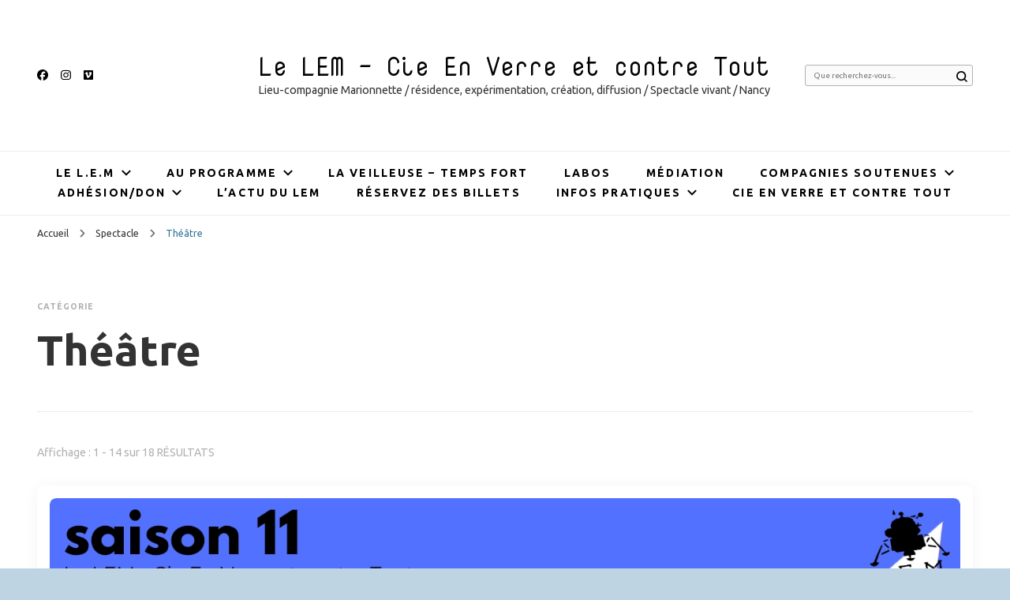

--- FILE ---
content_type: text/html; charset=UTF-8
request_url: https://www.lelem.fr/cat/spectacle/theatre/
body_size: 21448
content:
    <!DOCTYPE html>
    <html lang="fr-FR">
    <head itemscope itemtype="http://schema.org/WebSite">
	    <meta charset="UTF-8">
    <meta name="viewport" content="width=device-width, initial-scale=1">
    <link rel="profile" href="http://gmpg.org/xfn/11">
    <meta name='robots' content='index, follow, max-image-preview:large, max-snippet:-1, max-video-preview:-1' />

	<!-- This site is optimized with the Yoast SEO plugin v26.8 - https://yoast.com/product/yoast-seo-wordpress/ -->
	<title>Spectacle de Théâtre</title>
	<meta name="description" content="Les différents spectacles de Théâtre du LEM" />
	<link rel="canonical" href="https://www.lelem.fr/cat/spectacle/theatre/" />
	<link rel="next" href="https://www.lelem.fr/cat/spectacle/theatre/page/2/" />
	<meta property="og:locale" content="fr_FR" />
	<meta property="og:type" content="article" />
	<meta property="og:title" content="Spectacle de Théâtre" />
	<meta property="og:description" content="Les différents spectacles de Théâtre du LEM" />
	<meta property="og:url" content="https://www.lelem.fr/cat/spectacle/theatre/" />
	<meta property="og:site_name" content="Le LEM - Cie En Verre et contre Tout" />
	<meta name="twitter:card" content="summary_large_image" />
	<script type="application/ld+json" class="yoast-schema-graph">{"@context":"https://schema.org","@graph":[{"@type":"CollectionPage","@id":"https://www.lelem.fr/cat/spectacle/theatre/","url":"https://www.lelem.fr/cat/spectacle/theatre/","name":"Spectacle de Théâtre","isPartOf":{"@id":"https://www.lelem.fr/#website"},"primaryImageOfPage":{"@id":"https://www.lelem.fr/cat/spectacle/theatre/#primaryimage"},"image":{"@id":"https://www.lelem.fr/cat/spectacle/theatre/#primaryimage"},"thumbnailUrl":"https://i0.wp.com/www.lelem.fr/wp-content/uploads/2025/12/affichelalucina.jpg?fit=1414%2C2000&ssl=1","description":"Les différents spectacles de Théâtre du LEM","breadcrumb":{"@id":"https://www.lelem.fr/cat/spectacle/theatre/#breadcrumb"},"inLanguage":"fr-FR"},{"@type":"ImageObject","inLanguage":"fr-FR","@id":"https://www.lelem.fr/cat/spectacle/theatre/#primaryimage","url":"https://i0.wp.com/www.lelem.fr/wp-content/uploads/2025/12/affichelalucina.jpg?fit=1414%2C2000&ssl=1","contentUrl":"https://i0.wp.com/www.lelem.fr/wp-content/uploads/2025/12/affichelalucina.jpg?fit=1414%2C2000&ssl=1","width":1414,"height":2000},{"@type":"BreadcrumbList","@id":"https://www.lelem.fr/cat/spectacle/theatre/#breadcrumb","itemListElement":[{"@type":"ListItem","position":1,"name":"Accueil","item":"https://www.lelem.fr/"},{"@type":"ListItem","position":2,"name":"Spectacle","item":"https://www.lelem.fr/cat/spectacle/"},{"@type":"ListItem","position":3,"name":"Théâtre"}]},{"@type":"WebSite","@id":"https://www.lelem.fr/#website","url":"https://www.lelem.fr/","name":"Le LEM - Lieu de création","description":"Lieu-compagnie Marionnette / résidence, expérimentation, création, diffusion /  Spectacle vivant / Nancy","publisher":{"@id":"https://www.lelem.fr/#organization"},"potentialAction":[{"@type":"SearchAction","target":{"@type":"EntryPoint","urlTemplate":"https://www.lelem.fr/?s={search_term_string}"},"query-input":{"@type":"PropertyValueSpecification","valueRequired":true,"valueName":"search_term_string"}}],"inLanguage":"fr-FR"},{"@type":"Organization","@id":"https://www.lelem.fr/#organization","name":"LE LEM - Cie En Verre et contre Tout","url":"https://www.lelem.fr/","logo":{"@type":"ImageObject","inLanguage":"fr-FR","@id":"https://www.lelem.fr/#/schema/logo/image/","url":"https://i2.wp.com/lelem.fr/wp-content/uploads/2018/06/IMG_0213-paysage.jpg?fit=1924%2C1400&ssl=1","contentUrl":"https://i2.wp.com/lelem.fr/wp-content/uploads/2018/06/IMG_0213-paysage.jpg?fit=1924%2C1400&ssl=1","width":1924,"height":1400,"caption":"LE LEM - Cie En Verre et contre Tout"},"image":{"@id":"https://www.lelem.fr/#/schema/logo/image/"},"sameAs":["https://www.facebook.com/lelem.nancy","https://www.instagram.com/lelemtheatre/"]}]}</script>
	<!-- / Yoast SEO plugin. -->


<link rel='dns-prefetch' href='//secure.gravatar.com' />
<link rel='dns-prefetch' href='//ws.sharethis.com' />
<link rel='dns-prefetch' href='//stats.wp.com' />
<link rel='dns-prefetch' href='//fonts.googleapis.com' />
<link rel='dns-prefetch' href='//v0.wordpress.com' />
<link rel='preconnect' href='//i0.wp.com' />
<link rel='preconnect' href='//c0.wp.com' />
<link rel="alternate" type="application/rss+xml" title="Le LEM - Cie En Verre et contre Tout &raquo; Flux" href="https://www.lelem.fr/feed/" />
<link rel="alternate" type="application/rss+xml" title="Le LEM - Cie En Verre et contre Tout &raquo; Flux des commentaires" href="https://www.lelem.fr/comments/feed/" />
<link rel="alternate" type="application/rss+xml" title="Le LEM - Cie En Verre et contre Tout &raquo; Flux de la catégorie Théâtre" href="https://www.lelem.fr/cat/spectacle/theatre/feed/" />
<style id='wp-img-auto-sizes-contain-inline-css' type='text/css'>
img:is([sizes=auto i],[sizes^="auto," i]){contain-intrinsic-size:3000px 1500px}
/*# sourceURL=wp-img-auto-sizes-contain-inline-css */
</style>
<style id='wp-emoji-styles-inline-css' type='text/css'>

	img.wp-smiley, img.emoji {
		display: inline !important;
		border: none !important;
		box-shadow: none !important;
		height: 1em !important;
		width: 1em !important;
		margin: 0 0.07em !important;
		vertical-align: -0.1em !important;
		background: none !important;
		padding: 0 !important;
	}
/*# sourceURL=wp-emoji-styles-inline-css */
</style>
<style id='wp-block-library-inline-css' type='text/css'>
:root{--wp-block-synced-color:#7a00df;--wp-block-synced-color--rgb:122,0,223;--wp-bound-block-color:var(--wp-block-synced-color);--wp-editor-canvas-background:#ddd;--wp-admin-theme-color:#007cba;--wp-admin-theme-color--rgb:0,124,186;--wp-admin-theme-color-darker-10:#006ba1;--wp-admin-theme-color-darker-10--rgb:0,107,160.5;--wp-admin-theme-color-darker-20:#005a87;--wp-admin-theme-color-darker-20--rgb:0,90,135;--wp-admin-border-width-focus:2px}@media (min-resolution:192dpi){:root{--wp-admin-border-width-focus:1.5px}}.wp-element-button{cursor:pointer}:root .has-very-light-gray-background-color{background-color:#eee}:root .has-very-dark-gray-background-color{background-color:#313131}:root .has-very-light-gray-color{color:#eee}:root .has-very-dark-gray-color{color:#313131}:root .has-vivid-green-cyan-to-vivid-cyan-blue-gradient-background{background:linear-gradient(135deg,#00d084,#0693e3)}:root .has-purple-crush-gradient-background{background:linear-gradient(135deg,#34e2e4,#4721fb 50%,#ab1dfe)}:root .has-hazy-dawn-gradient-background{background:linear-gradient(135deg,#faaca8,#dad0ec)}:root .has-subdued-olive-gradient-background{background:linear-gradient(135deg,#fafae1,#67a671)}:root .has-atomic-cream-gradient-background{background:linear-gradient(135deg,#fdd79a,#004a59)}:root .has-nightshade-gradient-background{background:linear-gradient(135deg,#330968,#31cdcf)}:root .has-midnight-gradient-background{background:linear-gradient(135deg,#020381,#2874fc)}:root{--wp--preset--font-size--normal:16px;--wp--preset--font-size--huge:42px}.has-regular-font-size{font-size:1em}.has-larger-font-size{font-size:2.625em}.has-normal-font-size{font-size:var(--wp--preset--font-size--normal)}.has-huge-font-size{font-size:var(--wp--preset--font-size--huge)}.has-text-align-center{text-align:center}.has-text-align-left{text-align:left}.has-text-align-right{text-align:right}.has-fit-text{white-space:nowrap!important}#end-resizable-editor-section{display:none}.aligncenter{clear:both}.items-justified-left{justify-content:flex-start}.items-justified-center{justify-content:center}.items-justified-right{justify-content:flex-end}.items-justified-space-between{justify-content:space-between}.screen-reader-text{border:0;clip-path:inset(50%);height:1px;margin:-1px;overflow:hidden;padding:0;position:absolute;width:1px;word-wrap:normal!important}.screen-reader-text:focus{background-color:#ddd;clip-path:none;color:#444;display:block;font-size:1em;height:auto;left:5px;line-height:normal;padding:15px 23px 14px;text-decoration:none;top:5px;width:auto;z-index:100000}html :where(.has-border-color){border-style:solid}html :where([style*=border-top-color]){border-top-style:solid}html :where([style*=border-right-color]){border-right-style:solid}html :where([style*=border-bottom-color]){border-bottom-style:solid}html :where([style*=border-left-color]){border-left-style:solid}html :where([style*=border-width]){border-style:solid}html :where([style*=border-top-width]){border-top-style:solid}html :where([style*=border-right-width]){border-right-style:solid}html :where([style*=border-bottom-width]){border-bottom-style:solid}html :where([style*=border-left-width]){border-left-style:solid}html :where(img[class*=wp-image-]){height:auto;max-width:100%}:where(figure){margin:0 0 1em}html :where(.is-position-sticky){--wp-admin--admin-bar--position-offset:var(--wp-admin--admin-bar--height,0px)}@media screen and (max-width:600px){html :where(.is-position-sticky){--wp-admin--admin-bar--position-offset:0px}}

/*# sourceURL=wp-block-library-inline-css */
</style><style id='wp-block-heading-inline-css' type='text/css'>
h1:where(.wp-block-heading).has-background,h2:where(.wp-block-heading).has-background,h3:where(.wp-block-heading).has-background,h4:where(.wp-block-heading).has-background,h5:where(.wp-block-heading).has-background,h6:where(.wp-block-heading).has-background{padding:1.25em 2.375em}h1.has-text-align-left[style*=writing-mode]:where([style*=vertical-lr]),h1.has-text-align-right[style*=writing-mode]:where([style*=vertical-rl]),h2.has-text-align-left[style*=writing-mode]:where([style*=vertical-lr]),h2.has-text-align-right[style*=writing-mode]:where([style*=vertical-rl]),h3.has-text-align-left[style*=writing-mode]:where([style*=vertical-lr]),h3.has-text-align-right[style*=writing-mode]:where([style*=vertical-rl]),h4.has-text-align-left[style*=writing-mode]:where([style*=vertical-lr]),h4.has-text-align-right[style*=writing-mode]:where([style*=vertical-rl]),h5.has-text-align-left[style*=writing-mode]:where([style*=vertical-lr]),h5.has-text-align-right[style*=writing-mode]:where([style*=vertical-rl]),h6.has-text-align-left[style*=writing-mode]:where([style*=vertical-lr]),h6.has-text-align-right[style*=writing-mode]:where([style*=vertical-rl]){rotate:180deg}
/*# sourceURL=https://c0.wp.com/c/6.9/wp-includes/blocks/heading/style.min.css */
</style>
<style id='wp-block-paragraph-inline-css' type='text/css'>
.is-small-text{font-size:.875em}.is-regular-text{font-size:1em}.is-large-text{font-size:2.25em}.is-larger-text{font-size:3em}.has-drop-cap:not(:focus):first-letter{float:left;font-size:8.4em;font-style:normal;font-weight:100;line-height:.68;margin:.05em .1em 0 0;text-transform:uppercase}body.rtl .has-drop-cap:not(:focus):first-letter{float:none;margin-left:.1em}p.has-drop-cap.has-background{overflow:hidden}:root :where(p.has-background){padding:1.25em 2.375em}:where(p.has-text-color:not(.has-link-color)) a{color:inherit}p.has-text-align-left[style*="writing-mode:vertical-lr"],p.has-text-align-right[style*="writing-mode:vertical-rl"]{rotate:180deg}
/*# sourceURL=https://c0.wp.com/c/6.9/wp-includes/blocks/paragraph/style.min.css */
</style>
<style id='global-styles-inline-css' type='text/css'>
:root{--wp--preset--aspect-ratio--square: 1;--wp--preset--aspect-ratio--4-3: 4/3;--wp--preset--aspect-ratio--3-4: 3/4;--wp--preset--aspect-ratio--3-2: 3/2;--wp--preset--aspect-ratio--2-3: 2/3;--wp--preset--aspect-ratio--16-9: 16/9;--wp--preset--aspect-ratio--9-16: 9/16;--wp--preset--color--black: #000000;--wp--preset--color--cyan-bluish-gray: #abb8c3;--wp--preset--color--white: #ffffff;--wp--preset--color--pale-pink: #f78da7;--wp--preset--color--vivid-red: #cf2e2e;--wp--preset--color--luminous-vivid-orange: #ff6900;--wp--preset--color--luminous-vivid-amber: #fcb900;--wp--preset--color--light-green-cyan: #7bdcb5;--wp--preset--color--vivid-green-cyan: #00d084;--wp--preset--color--pale-cyan-blue: #8ed1fc;--wp--preset--color--vivid-cyan-blue: #0693e3;--wp--preset--color--vivid-purple: #9b51e0;--wp--preset--gradient--vivid-cyan-blue-to-vivid-purple: linear-gradient(135deg,rgb(6,147,227) 0%,rgb(155,81,224) 100%);--wp--preset--gradient--light-green-cyan-to-vivid-green-cyan: linear-gradient(135deg,rgb(122,220,180) 0%,rgb(0,208,130) 100%);--wp--preset--gradient--luminous-vivid-amber-to-luminous-vivid-orange: linear-gradient(135deg,rgb(252,185,0) 0%,rgb(255,105,0) 100%);--wp--preset--gradient--luminous-vivid-orange-to-vivid-red: linear-gradient(135deg,rgb(255,105,0) 0%,rgb(207,46,46) 100%);--wp--preset--gradient--very-light-gray-to-cyan-bluish-gray: linear-gradient(135deg,rgb(238,238,238) 0%,rgb(169,184,195) 100%);--wp--preset--gradient--cool-to-warm-spectrum: linear-gradient(135deg,rgb(74,234,220) 0%,rgb(151,120,209) 20%,rgb(207,42,186) 40%,rgb(238,44,130) 60%,rgb(251,105,98) 80%,rgb(254,248,76) 100%);--wp--preset--gradient--blush-light-purple: linear-gradient(135deg,rgb(255,206,236) 0%,rgb(152,150,240) 100%);--wp--preset--gradient--blush-bordeaux: linear-gradient(135deg,rgb(254,205,165) 0%,rgb(254,45,45) 50%,rgb(107,0,62) 100%);--wp--preset--gradient--luminous-dusk: linear-gradient(135deg,rgb(255,203,112) 0%,rgb(199,81,192) 50%,rgb(65,88,208) 100%);--wp--preset--gradient--pale-ocean: linear-gradient(135deg,rgb(255,245,203) 0%,rgb(182,227,212) 50%,rgb(51,167,181) 100%);--wp--preset--gradient--electric-grass: linear-gradient(135deg,rgb(202,248,128) 0%,rgb(113,206,126) 100%);--wp--preset--gradient--midnight: linear-gradient(135deg,rgb(2,3,129) 0%,rgb(40,116,252) 100%);--wp--preset--font-size--small: 13px;--wp--preset--font-size--medium: 20px;--wp--preset--font-size--large: 36px;--wp--preset--font-size--x-large: 42px;--wp--preset--spacing--20: 0.44rem;--wp--preset--spacing--30: 0.67rem;--wp--preset--spacing--40: 1rem;--wp--preset--spacing--50: 1.5rem;--wp--preset--spacing--60: 2.25rem;--wp--preset--spacing--70: 3.38rem;--wp--preset--spacing--80: 5.06rem;--wp--preset--shadow--natural: 6px 6px 9px rgba(0, 0, 0, 0.2);--wp--preset--shadow--deep: 12px 12px 50px rgba(0, 0, 0, 0.4);--wp--preset--shadow--sharp: 6px 6px 0px rgba(0, 0, 0, 0.2);--wp--preset--shadow--outlined: 6px 6px 0px -3px rgb(255, 255, 255), 6px 6px rgb(0, 0, 0);--wp--preset--shadow--crisp: 6px 6px 0px rgb(0, 0, 0);}:where(.is-layout-flex){gap: 0.5em;}:where(.is-layout-grid){gap: 0.5em;}body .is-layout-flex{display: flex;}.is-layout-flex{flex-wrap: wrap;align-items: center;}.is-layout-flex > :is(*, div){margin: 0;}body .is-layout-grid{display: grid;}.is-layout-grid > :is(*, div){margin: 0;}:where(.wp-block-columns.is-layout-flex){gap: 2em;}:where(.wp-block-columns.is-layout-grid){gap: 2em;}:where(.wp-block-post-template.is-layout-flex){gap: 1.25em;}:where(.wp-block-post-template.is-layout-grid){gap: 1.25em;}.has-black-color{color: var(--wp--preset--color--black) !important;}.has-cyan-bluish-gray-color{color: var(--wp--preset--color--cyan-bluish-gray) !important;}.has-white-color{color: var(--wp--preset--color--white) !important;}.has-pale-pink-color{color: var(--wp--preset--color--pale-pink) !important;}.has-vivid-red-color{color: var(--wp--preset--color--vivid-red) !important;}.has-luminous-vivid-orange-color{color: var(--wp--preset--color--luminous-vivid-orange) !important;}.has-luminous-vivid-amber-color{color: var(--wp--preset--color--luminous-vivid-amber) !important;}.has-light-green-cyan-color{color: var(--wp--preset--color--light-green-cyan) !important;}.has-vivid-green-cyan-color{color: var(--wp--preset--color--vivid-green-cyan) !important;}.has-pale-cyan-blue-color{color: var(--wp--preset--color--pale-cyan-blue) !important;}.has-vivid-cyan-blue-color{color: var(--wp--preset--color--vivid-cyan-blue) !important;}.has-vivid-purple-color{color: var(--wp--preset--color--vivid-purple) !important;}.has-black-background-color{background-color: var(--wp--preset--color--black) !important;}.has-cyan-bluish-gray-background-color{background-color: var(--wp--preset--color--cyan-bluish-gray) !important;}.has-white-background-color{background-color: var(--wp--preset--color--white) !important;}.has-pale-pink-background-color{background-color: var(--wp--preset--color--pale-pink) !important;}.has-vivid-red-background-color{background-color: var(--wp--preset--color--vivid-red) !important;}.has-luminous-vivid-orange-background-color{background-color: var(--wp--preset--color--luminous-vivid-orange) !important;}.has-luminous-vivid-amber-background-color{background-color: var(--wp--preset--color--luminous-vivid-amber) !important;}.has-light-green-cyan-background-color{background-color: var(--wp--preset--color--light-green-cyan) !important;}.has-vivid-green-cyan-background-color{background-color: var(--wp--preset--color--vivid-green-cyan) !important;}.has-pale-cyan-blue-background-color{background-color: var(--wp--preset--color--pale-cyan-blue) !important;}.has-vivid-cyan-blue-background-color{background-color: var(--wp--preset--color--vivid-cyan-blue) !important;}.has-vivid-purple-background-color{background-color: var(--wp--preset--color--vivid-purple) !important;}.has-black-border-color{border-color: var(--wp--preset--color--black) !important;}.has-cyan-bluish-gray-border-color{border-color: var(--wp--preset--color--cyan-bluish-gray) !important;}.has-white-border-color{border-color: var(--wp--preset--color--white) !important;}.has-pale-pink-border-color{border-color: var(--wp--preset--color--pale-pink) !important;}.has-vivid-red-border-color{border-color: var(--wp--preset--color--vivid-red) !important;}.has-luminous-vivid-orange-border-color{border-color: var(--wp--preset--color--luminous-vivid-orange) !important;}.has-luminous-vivid-amber-border-color{border-color: var(--wp--preset--color--luminous-vivid-amber) !important;}.has-light-green-cyan-border-color{border-color: var(--wp--preset--color--light-green-cyan) !important;}.has-vivid-green-cyan-border-color{border-color: var(--wp--preset--color--vivid-green-cyan) !important;}.has-pale-cyan-blue-border-color{border-color: var(--wp--preset--color--pale-cyan-blue) !important;}.has-vivid-cyan-blue-border-color{border-color: var(--wp--preset--color--vivid-cyan-blue) !important;}.has-vivid-purple-border-color{border-color: var(--wp--preset--color--vivid-purple) !important;}.has-vivid-cyan-blue-to-vivid-purple-gradient-background{background: var(--wp--preset--gradient--vivid-cyan-blue-to-vivid-purple) !important;}.has-light-green-cyan-to-vivid-green-cyan-gradient-background{background: var(--wp--preset--gradient--light-green-cyan-to-vivid-green-cyan) !important;}.has-luminous-vivid-amber-to-luminous-vivid-orange-gradient-background{background: var(--wp--preset--gradient--luminous-vivid-amber-to-luminous-vivid-orange) !important;}.has-luminous-vivid-orange-to-vivid-red-gradient-background{background: var(--wp--preset--gradient--luminous-vivid-orange-to-vivid-red) !important;}.has-very-light-gray-to-cyan-bluish-gray-gradient-background{background: var(--wp--preset--gradient--very-light-gray-to-cyan-bluish-gray) !important;}.has-cool-to-warm-spectrum-gradient-background{background: var(--wp--preset--gradient--cool-to-warm-spectrum) !important;}.has-blush-light-purple-gradient-background{background: var(--wp--preset--gradient--blush-light-purple) !important;}.has-blush-bordeaux-gradient-background{background: var(--wp--preset--gradient--blush-bordeaux) !important;}.has-luminous-dusk-gradient-background{background: var(--wp--preset--gradient--luminous-dusk) !important;}.has-pale-ocean-gradient-background{background: var(--wp--preset--gradient--pale-ocean) !important;}.has-electric-grass-gradient-background{background: var(--wp--preset--gradient--electric-grass) !important;}.has-midnight-gradient-background{background: var(--wp--preset--gradient--midnight) !important;}.has-small-font-size{font-size: var(--wp--preset--font-size--small) !important;}.has-medium-font-size{font-size: var(--wp--preset--font-size--medium) !important;}.has-large-font-size{font-size: var(--wp--preset--font-size--large) !important;}.has-x-large-font-size{font-size: var(--wp--preset--font-size--x-large) !important;}
/*# sourceURL=global-styles-inline-css */
</style>

<style id='classic-theme-styles-inline-css' type='text/css'>
/*! This file is auto-generated */
.wp-block-button__link{color:#fff;background-color:#32373c;border-radius:9999px;box-shadow:none;text-decoration:none;padding:calc(.667em + 2px) calc(1.333em + 2px);font-size:1.125em}.wp-block-file__button{background:#32373c;color:#fff;text-decoration:none}
/*# sourceURL=/wp-includes/css/classic-themes.min.css */
</style>
<link rel='stylesheet' id='blossomthemes-instagram-feed-css' href='https://www.lelem.fr/wp-content/plugins/blossomthemes-instagram-feed/public/css/blossomthemes-instagram-feed-public.css?ver=2.0.5' type='text/css' media='all' />
<link rel='stylesheet' id='magnific-popup-css' href='https://www.lelem.fr/wp-content/plugins/blossomthemes-instagram-feed/public/css/magnific-popup.min.css?ver=1.0.0' type='text/css' media='all' />
<link rel='stylesheet' id='blossomthemes-toolkit-css' href='https://www.lelem.fr/wp-content/plugins/blossomthemes-toolkit/public/css/blossomthemes-toolkit-public.min.css?ver=2.2.7' type='text/css' media='all' />
<link rel='stylesheet' id='contact-form-7-css' href='https://www.lelem.fr/wp-content/plugins/contact-form-7/includes/css/styles.css?ver=6.1.4' type='text/css' media='all' />
<style id='contact-form-7-inline-css' type='text/css'>
.wpcf7 .wpcf7-recaptcha iframe {margin-bottom: 0;}.wpcf7 .wpcf7-recaptcha[data-align="center"] > div {margin: 0 auto;}.wpcf7 .wpcf7-recaptcha[data-align="right"] > div {margin: 0 0 0 auto;}
/*# sourceURL=contact-form-7-inline-css */
</style>
<link rel='stylesheet' id='responsive-lightbox-swipebox-css' href='https://www.lelem.fr/wp-content/plugins/responsive-lightbox/assets/swipebox/swipebox.min.css?ver=1.5.2' type='text/css' media='all' />
<link rel='stylesheet' id='swpm.common-css' href='https://www.lelem.fr/wp-content/plugins/simple-membership/css/swpm.common.css?ver=4.7.0' type='text/css' media='all' />
<link rel='stylesheet' id='wip_woocarousel_lite_slick.css-css' href='https://www.lelem.fr/wp-content/plugins/wip-woocarousel-lite/assets/css/slick.css' type='text/css' media='all' />
<link rel='stylesheet' id='wip_woocarousel_lite_style.css-css' href='https://www.lelem.fr/wp-content/plugins/wip-woocarousel-lite/assets/css/woocarousel.css' type='text/css' media='all' />
<link rel='stylesheet' id='owl-carousel-css' href='https://www.lelem.fr/wp-content/themes/blossom-pin/css/owl.carousel.min.css?ver=2.2.1' type='text/css' media='all' />
<link rel='stylesheet' id='blossom-pin-google-fonts-css' href='https://fonts.googleapis.com/css?family=Ubuntu%3A300%2C300italic%2Cregular%2Citalic%2C500%2C500italic%2C700%2C700italic%7CUbuntu+Mono%3Aregular%2Citalic%2C700%2C700italic%7CNova+Mono%3Aregular' type='text/css' media='all' />
<link rel='stylesheet' id='blossom-pinthis-parent-style-css' href='https://www.lelem.fr/wp-content/themes/blossom-pin/style.css?ver=212434e8fee00189a9e38acdf6b9324f' type='text/css' media='all' />
<link rel='stylesheet' id='blossom-pin-css' href='https://www.lelem.fr/wp-content/themes/blossom-pinthis/style.css?ver=1.1.1' type='text/css' media='all' />
<style id='blossom-pin-inline-css' type='text/css'>

    
    /*Typography*/

    body,
    button,
    input,
    select,
    optgroup,
    textarea{
        font-family : Ubuntu;
        font-size   : 16px;        
    }
    
    .site-header .site-branding .site-title,
    .single-header .site-branding .site-title{
        font-family : Nova Mono;
        font-weight : 400;
        font-style  : normal;
    }

    .blog #primary .format-quote .post-thumbnail blockquote cite, 
    .newsletter-section .blossomthemes-email-newsletter-wrapper .text-holder h3,
    .newsletter-section .blossomthemes-email-newsletter-wrapper.bg-img .text-holder h3, 
    #primary .post .entry-content blockquote cite,
    #primary .page .entry-content blockquote cite{
        font-family : Ubuntu;
    }
    
    /*Color Scheme*/
    a,
    .main-navigation ul li a:hover,
    .main-navigation ul .current-menu-item > a,
    .main-navigation ul li:hover > a,
    .banner-slider .item .text-holder .entry-title a:hover,
    .blog #primary .post .entry-header .entry-title a:hover,
    .widget_bttk_popular_post ul li .entry-header .entry-title a:hover,
    .widget_bttk_pro_recent_post ul li .entry-header .entry-title a:hover,
    .widget_bttk_popular_post ul li .entry-header .entry-meta a:hover,
    .widget_bttk_pro_recent_post ul li .entry-header .entry-meta a:hover,
    .widget_bttk_popular_post .style-two li .entry-header .cat-links a:hover,
    .widget_bttk_pro_recent_post .style-two li .entry-header .cat-links a:hover,
    .widget_bttk_popular_post .style-three li .entry-header .cat-links a:hover,
    .widget_bttk_pro_recent_post .style-three li .entry-header .cat-links a:hover,
    .widget_recent_entries ul li:before,
    .widget_recent_entries ul li a:hover,
    .widget_recent_comments ul li:before,
    .widget_bttk_posts_category_slider_widget .carousel-title .title a:hover,
    .widget_bttk_posts_category_slider_widget .carousel-title .cat-links a:hover,
    .site-footer .footer-b .footer-nav ul li a:hover,
    .single #primary .post .holder .meta-info .entry-meta a:hover,
    .recommended-post .post .entry-header .entry-title a:hover,
    .search #primary .search-post .entry-header .entry-title a:hover,
    .archive #primary .post .entry-header .entry-title a:hover,
    .instagram-section .profile-link:hover,
    .site-header .site-branding .site-title a:hover,
    .mobile-header .mobile-site-header .site-branding .site-title a:hover,
    .single-blossom-portfolio .post-navigation .nav-previous a:hover,
    .single-blossom-portfolio .post-navigation .nav-next a:hover,
    .single .navigation a:hover .post-title,
    .blog #primary .post .bottom .posted-on a:hover,
    .search #primary .search-post .entry-footer .posted-on a:hover,
    .archive #primary .post .entry-footer .posted-on a:hover, 
    .site-header .social-networks ul li a:hover, 
    .banner-layout-two .text-holder .entry-title a:hover, 
    .single-header .social-networks ul li a:hover, 
    .portfolio-item a:hover, 
    .error-wrapper .error-holder h3, 
    .mobile-menu .main-navigation ul ul li a:hover, 
    .mobile-menu .main-navigation ul ul li:hover > a, 
    .archive #primary .site-main .bottom .posted-on a:hover, 
    .search #primary .site-main .bottom .posted-on a:hover, 
    #crumbs a:hover, #crumbs .current a,
    .entry-content a:hover,
    .entry-summary a:hover,
    .page-content a:hover,
    .comment-content a:hover,
    .widget .textwidget a:hover {
        color: #2f7499;
    }

    .blog #primary .post .entry-header .category a,
    .widget .widget-title::after,
    .widget_bttk_custom_categories ul li a:hover .post-count,
    .widget_blossomtheme_companion_cta_widget .text-holder .button-wrap .btn-cta,
    .widget_blossomtheme_featured_page_widget .text-holder .btn-readmore:hover,
    .widget_bttk_icon_text_widget .text-holder .btn-readmore:hover,
    .widget_bttk_image_text_widget ul li .btn-readmore:hover,
    .newsletter-section,
    .single .post-entry-header .category a,
    .single #primary .post .holder .meta-info .entry-meta .byline:after,
    .recommended-post .post .entry-header .category a,
    .search #primary .search-post .entry-header .category a,
    .archive #primary .post .entry-header .category a,
    .banner-slider .item .text-holder .category a,
    .back-to-top, 
    .banner-layout-two .text-holder .category a, .banner-layout-two .text-holder .category span, 
    .banner-layout-two .item, 
    .single-header .progress-bar, 
    .widget_bttk_author_bio .readmore:hover{
        background: #2f7499;
    }

    .blog #primary .post .entry-footer .read-more:hover, 
    .blog #primary .post .entry-footer .edit-link a:hover, 
    .archive #primary .site-main .top .read-more:hover, 
    .search #primary .site-main .top .read-more:hover{
        border-bottom-color: <?php echo blossom_pin_sanitize_hex_color( $primary_color ); ?>;
        color: #2f7499;
    }

    button:hover,
    input[type="button"]:hover,
    input[type="reset"]:hover,
    input[type="submit"]:hover, 
    .error-wrapper .error-holder .btn-home a:hover{
        background: #2f7499;
        border-color: #2f7499;
    }

    @media screen and (max-width: 1024px) {
        .main-navigation ul ul li a:hover, 
        .main-navigation ul ul li:hover > a, 
        .main-navigation ul ul .current-menu-item > a, 
        .main-navigation ul ul .current-menu-ancestor > a, 
        .main-navigation ul ul .current_page_item > a, 
        .main-navigation ul ul .current_page_ancestor > a {
            color: #2f7499 !important;
        }
    }

    /*Typography*/ 
    .banner-layout-two .text-holder .entry-title, 
    .banner-slider .item .text-holder .entry-title, 
    .banner .banner-caption .banner-title, 
    .blog #primary .post .entry-header .entry-title, 
    .blog #primary .format-quote .post-thumbnail .blockquote-holder, 
    .search #primary .search-post .entry-header .entry-title,
    .archive #primary .post .entry-header .entry-title, 
    .single .post-entry-header .entry-title, 
    #primary .post .entry-content blockquote,
    #primary .page .entry-content blockquote, 
    #primary .post .entry-content .pull-left,
    #primary .page .entry-content .pull-left, 
    #primary .post .entry-content .pull-right,
    #primary .page .entry-content .pull-right, 
    .single-header .site-branding .site-title, 
    .single-header .title-holder .post-title, 
    .recommended-post .post .entry-header .entry-title, 
    .widget_bttk_popular_post ul li .entry-header .entry-title,
    .widget_bttk_pro_recent_post ul li .entry-header .entry-title, 
    .blossomthemes-email-newsletter-wrapper.bg-img .text-holder h3, 
    .widget_recent_entries ul li a, 
    .widget_recent_comments ul li a, 
    .widget_bttk_posts_category_slider_widget .carousel-title .title, 
    .single .navigation .post-title, 
    .single-blossom-portfolio .post-navigation .nav-previous,
    .single-blossom-portfolio .post-navigation .nav-next{
        font-family : Ubuntu Mono;
    }
/*# sourceURL=blossom-pin-inline-css */
</style>
<link rel='stylesheet' id='wp_mailjet_form_builder_widget-widget-front-styles-css' href='https://www.lelem.fr/wp-content/plugins/mailjet-for-wordpress/src/widgetformbuilder/css/front-widget.css?ver=6.1.6' type='text/css' media='all' />
<link rel='stylesheet' id='forget-about-shortcode-buttons-css' href='https://www.lelem.fr/wp-content/plugins/forget-about-shortcode-buttons/public/css/button-styles.css?ver=2.1.3' type='text/css' media='all' />
<script type="text/javascript" src="https://c0.wp.com/c/6.9/wp-includes/js/jquery/jquery.min.js" id="jquery-core-js"></script>
<script type="text/javascript" src="https://c0.wp.com/c/6.9/wp-includes/js/jquery/jquery-migrate.min.js" id="jquery-migrate-js"></script>
<script type="text/javascript" src="https://www.lelem.fr/wp-content/plugins/responsive-lightbox/assets/dompurify/purify.min.js?ver=3.3.1" id="dompurify-js"></script>
<script type="text/javascript" id="responsive-lightbox-sanitizer-js-before">
/* <![CDATA[ */
window.RLG = window.RLG || {}; window.RLG.sanitizeAllowedHosts = ["youtube.com","www.youtube.com","youtu.be","vimeo.com","player.vimeo.com"];
//# sourceURL=responsive-lightbox-sanitizer-js-before
/* ]]> */
</script>
<script type="text/javascript" src="https://www.lelem.fr/wp-content/plugins/responsive-lightbox/js/sanitizer.js?ver=2.6.1" id="responsive-lightbox-sanitizer-js"></script>
<script type="text/javascript" src="https://www.lelem.fr/wp-content/plugins/responsive-lightbox/assets/swipebox/jquery.swipebox.min.js?ver=1.5.2" id="responsive-lightbox-swipebox-js"></script>
<script type="text/javascript" src="https://c0.wp.com/c/6.9/wp-includes/js/underscore.min.js" id="underscore-js"></script>
<script type="text/javascript" src="https://www.lelem.fr/wp-content/plugins/responsive-lightbox/assets/infinitescroll/infinite-scroll.pkgd.min.js?ver=4.0.1" id="responsive-lightbox-infinite-scroll-js"></script>
<script type="text/javascript" id="responsive-lightbox-js-before">
/* <![CDATA[ */
var rlArgs = {"script":"swipebox","selector":"lightbox","customEvents":"","activeGalleries":true,"animation":true,"hideCloseButtonOnMobile":false,"removeBarsOnMobile":false,"hideBars":true,"hideBarsDelay":5000,"videoMaxWidth":1080,"useSVG":true,"loopAtEnd":false,"woocommerce_gallery":false,"ajaxurl":"https:\/\/www.lelem.fr\/wp-admin\/admin-ajax.php","nonce":"b1fe92890f","preview":false,"postId":8137,"scriptExtension":false};

//# sourceURL=responsive-lightbox-js-before
/* ]]> */
</script>
<script type="text/javascript" src="https://www.lelem.fr/wp-content/plugins/responsive-lightbox/js/front.js?ver=2.6.1" id="responsive-lightbox-js"></script>
<script id='st_insights_js' type="text/javascript" src="https://ws.sharethis.com/button/st_insights.js?publisher=eba0f3ba-f9ab-408c-bc68-c28af5afe749&amp;product=feather&amp;ver=1762909110" id="feather-sharethis-js"></script>
<link rel="https://api.w.org/" href="https://www.lelem.fr/wp-json/" /><link rel="alternate" title="JSON" type="application/json" href="https://www.lelem.fr/wp-json/wp/v2/categories/11" /><link rel="EditURI" type="application/rsd+xml" title="RSD" href="https://www.lelem.fr/xmlrpc.php?rsd" />

	<style>img#wpstats{display:none}</style>
		
<!-- Meta Pixel Code -->
<script type='text/javascript'>
!function(f,b,e,v,n,t,s){if(f.fbq)return;n=f.fbq=function(){n.callMethod?
n.callMethod.apply(n,arguments):n.queue.push(arguments)};if(!f._fbq)f._fbq=n;
n.push=n;n.loaded=!0;n.version='2.0';n.queue=[];t=b.createElement(e);t.async=!0;
t.src=v;s=b.getElementsByTagName(e)[0];s.parentNode.insertBefore(t,s)}(window,
document,'script','https://connect.facebook.net/en_US/fbevents.js');
</script>
<!-- End Meta Pixel Code -->
<script type='text/javascript'>var url = window.location.origin + '?ob=open-bridge';
            fbq('set', 'openbridge', '369882430482778', url);
fbq('init', '369882430482778', {}, {
    "agent": "wordpress-6.9-4.1.5"
})</script><script type='text/javascript'>
    fbq('track', 'PageView', []);
  </script>
<style type="text/css"></style>
<style type="text/css" id="custom-background-css">
body.custom-background { background-color: #bed4e2; }
</style>
	<style>
.synved-social-resolution-single {
display: inline-block;
}
.synved-social-resolution-normal {
display: inline-block;
}
.synved-social-resolution-hidef {
display: none;
}

@media only screen and (min--moz-device-pixel-ratio: 2),
only screen and (-o-min-device-pixel-ratio: 2/1),
only screen and (-webkit-min-device-pixel-ratio: 2),
only screen and (min-device-pixel-ratio: 2),
only screen and (min-resolution: 2dppx),
only screen and (min-resolution: 192dpi) {
	.synved-social-resolution-normal {
	display: none;
	}
	.synved-social-resolution-hidef {
	display: inline-block;
	}
}
</style><link rel="icon" href="https://i0.wp.com/www.lelem.fr/wp-content/uploads/2019/01/cropped-cropped-cropped-LOGO3LEM-2.jpg?fit=32%2C32&#038;ssl=1" sizes="32x32" />
<link rel="icon" href="https://i0.wp.com/www.lelem.fr/wp-content/uploads/2019/01/cropped-cropped-cropped-LOGO3LEM-2.jpg?fit=192%2C192&#038;ssl=1" sizes="192x192" />
<link rel="apple-touch-icon" href="https://i0.wp.com/www.lelem.fr/wp-content/uploads/2019/01/cropped-cropped-cropped-LOGO3LEM-2.jpg?fit=180%2C180&#038;ssl=1" />
<meta name="msapplication-TileImage" content="https://i0.wp.com/www.lelem.fr/wp-content/uploads/2019/01/cropped-cropped-cropped-LOGO3LEM-2.jpg?fit=270%2C270&#038;ssl=1" />
				<style type="text/css" id="c4wp-checkout-css">
					.woocommerce-checkout .c4wp_captcha_field {
						margin-bottom: 10px;
						margin-top: 15px;
						position: relative;
						display: inline-block;
					}
				</style>
							<style type="text/css" id="c4wp-v3-lp-form-css">
				.login #login, .login #lostpasswordform {
					min-width: 350px !important;
				}
				.wpforms-field-c4wp iframe {
					width: 100% !important;
				}
			</style>
			<link rel='stylesheet' id='jetpack-swiper-library-css' href='https://c0.wp.com/p/jetpack/15.4/_inc/blocks/swiper.css' type='text/css' media='all' />
<link rel='stylesheet' id='jetpack-carousel-css' href='https://c0.wp.com/p/jetpack/15.4/modules/carousel/jetpack-carousel.css' type='text/css' media='all' />
<link rel='stylesheet' id='jetpack-responsive-videos-css' href='https://www.lelem.fr/wp-content/plugins/jetpack/jetpack_vendor/automattic/jetpack-classic-theme-helper/dist/responsive-videos/responsive-videos.css?minify=false&#038;ver=4fbf400e55121e7e87cb' type='text/css' media='all' />
</head>

<body class="archive category category-theatre category-11 custom-background wp-theme-blossom-pin wp-child-theme-blossom-pinthis hfeed custom-background-color full-width" itemscope itemtype="http://schema.org/WebPage">


<!-- Meta Pixel Code -->
<noscript>
<img height="1" width="1" style="display:none" alt="fbpx"
src="https://www.facebook.com/tr?id=369882430482778&ev=PageView&noscript=1" />
</noscript>
<!-- End Meta Pixel Code -->
    <div id="page" class="site"><a aria-label="Aller au contenu" class="skip-link" href="#content">Aller au contenu</a>
        <div class="mobile-header">
        <div class="mobile-site-header">
            <button aria-label="Basculer sur menu principal" id="toggle-button" data-toggle-target=".main-menu-modal" data-toggle-body-class="showing-main-menu-modal" aria-expanded="false" data-set-focus=".close-main-nav-toggle">
                <span></span>
                <span></span>
                <span></span>
            </button>
            <div class="mobile-menu-wrap">
                <nav id="mobile-site-navigation" class="main-navigation" itemscope itemtype="http://schema.org/SiteNavigationElement">
                    <div class="primary-menu-list main-menu-modal cover-modal" data-modal-target-string=".main-menu-modal">
                        <button class="btn-close-menu close-main-nav-toggle" data-toggle-target=".main-menu-modal" data-toggle-body-class="showing-main-menu-modal" aria-expanded="false" data-set-focus=".main-menu-modal"><span></span></button>
                        <div class="mobile-menu" aria-label="Mobile">
                            <div class="menu-m1-container"><ul id="mobile-primary-menu" class="menu main-menu-modal"><li id="menu-item-18" class="menu-item menu-item-type-post_type menu-item-object-page menu-item-has-children menu-item-18"><a href="https://www.lelem.fr/le-lieu/">Le L.E.M</a>
<ul class="sub-menu">
	<li id="menu-item-51" class="menu-item menu-item-type-post_type menu-item-object-page menu-item-51"><a href="https://www.lelem.fr/le-lieu/les-espaces/">Les espaces</a></li>
	<li id="menu-item-6614" class="menu-item menu-item-type-post_type menu-item-object-page menu-item-6614"><a href="https://www.lelem.fr/le-lieu/histoire/">Histoire</a></li>
	<li id="menu-item-7561" class="menu-item menu-item-type-post_type menu-item-object-page menu-item-7561"><a href="https://www.lelem.fr/le-lieu/equipe/">L’équipe</a></li>
</ul>
</li>
<li id="menu-item-378" class="menu-item menu-item-type-taxonomy menu-item-object-category current-menu-ancestor menu-item-has-children menu-item-378"><a href="https://www.lelem.fr/cat/au-programme/">Au programme</a>
<ul class="sub-menu">
	<li id="menu-item-370" class="menu-item menu-item-type-custom menu-item-object-custom menu-item-has-children menu-item-370"><a href="#">Par date</a>
	<ul class="sub-menu">
		<li id="menu-item-112" class="menu-item menu-item-type-taxonomy menu-item-object-category menu-item-112"><a href="https://www.lelem.fr/cat/spectacle/a-venir/">À venir</a></li>
		<li id="menu-item-114" class="menu-item menu-item-type-taxonomy menu-item-object-category menu-item-114"><a href="https://www.lelem.fr/cat/spectacle/passe/">Passé</a></li>
	</ul>
</li>
	<li id="menu-item-372" class="menu-item menu-item-type-custom menu-item-object-custom current-menu-ancestor current-menu-parent menu-item-has-children menu-item-372"><a href="#">Par genre</a>
	<ul class="sub-menu">
		<li id="menu-item-2801" class="menu-item menu-item-type-taxonomy menu-item-object-category menu-item-2801"><a href="https://www.lelem.fr/cat/clown/">clown</a></li>
		<li id="menu-item-2802" class="menu-item menu-item-type-taxonomy menu-item-object-category menu-item-2802"><a href="https://www.lelem.fr/cat/conte/">conte</a></li>
		<li id="menu-item-1345" class="menu-item menu-item-type-taxonomy menu-item-object-category menu-item-1345"><a href="https://www.lelem.fr/cat/lecture/">Lecture</a></li>
		<li id="menu-item-120" class="menu-item menu-item-type-taxonomy menu-item-object-category menu-item-120"><a href="https://www.lelem.fr/cat/spectacle/marionnette/">Marionnette</a></li>
		<li id="menu-item-119" class="menu-item menu-item-type-taxonomy menu-item-object-category menu-item-119"><a href="https://www.lelem.fr/cat/spectacle/musique/">Musique</a></li>
		<li id="menu-item-121" class="menu-item menu-item-type-taxonomy menu-item-object-category current-menu-item menu-item-121"><a href="https://www.lelem.fr/cat/spectacle/theatre/" aria-current="page">Théâtre</a></li>
	</ul>
</li>
</ul>
</li>
<li id="menu-item-6172" class="menu-item menu-item-type-taxonomy menu-item-object-category menu-item-6172"><a href="https://www.lelem.fr/cat/la-veilleuse/">La Veilleuse &#8211; Temps fort</a></li>
<li id="menu-item-4688" class="menu-item menu-item-type-post_type menu-item-object-page menu-item-4688"><a href="https://www.lelem.fr/labos/">Labos</a></li>
<li id="menu-item-6250" class="menu-item menu-item-type-taxonomy menu-item-object-category menu-item-6250"><a href="https://www.lelem.fr/cat/mediation/">Médiation</a></li>
<li id="menu-item-5351" class="menu-item menu-item-type-taxonomy menu-item-object-category menu-item-has-children menu-item-5351"><a href="https://www.lelem.fr/cat/cies-soutenues/">Compagnies soutenues</a>
<ul class="sub-menu">
	<li id="menu-item-8031" class="menu-item menu-item-type-taxonomy menu-item-object-category menu-item-8031"><a href="https://www.lelem.fr/cat/cies-soutenues/cie-granit-suspension/">Cie Granit Suspension</a></li>
	<li id="menu-item-5352" class="menu-item menu-item-type-taxonomy menu-item-object-category menu-item-5352"><a href="https://www.lelem.fr/cat/cies-soutenues/hold-up/">Cie Hold Up!</a></li>
	<li id="menu-item-5353" class="menu-item menu-item-type-taxonomy menu-item-object-category menu-item-5353"><a href="https://www.lelem.fr/cat/cies-soutenues/la-muette/">La Mue/tte</a></li>
	<li id="menu-item-5354" class="menu-item menu-item-type-taxonomy menu-item-object-category menu-item-5354"><a href="https://www.lelem.fr/cat/cies-soutenues/xannax-princesse-guerriere/">XannaX Princesse guerrière</a></li>
	<li id="menu-item-6373" class="menu-item menu-item-type-taxonomy menu-item-object-category menu-item-6373"><a href="https://www.lelem.fr/cat/cies-soutenues/marion-vedrenne/">Marion Vedrenne</a></li>
	<li id="menu-item-5350" class="menu-item menu-item-type-taxonomy menu-item-object-category menu-item-5350"><a href="https://www.lelem.fr/cat/cies-en-residence-marionnette/">Compagnies en résidence marionnette</a></li>
</ul>
</li>
<li id="menu-item-4694" class="menu-item menu-item-type-post_type menu-item-object-page menu-item-has-children menu-item-4694"><a href="https://www.lelem.fr/soutien/">Adhésion/don</a>
<ul class="sub-menu">
	<li id="menu-item-4853" class="menu-item menu-item-type-post_type menu-item-object-post menu-item-4853"><a href="https://www.lelem.fr/soutien23/">Devenez adhérent·e du LEM – Cie En Verre et contre Tout</a></li>
</ul>
</li>
<li id="menu-item-5657" class="menu-item menu-item-type-taxonomy menu-item-object-category menu-item-5657"><a href="https://www.lelem.fr/cat/lactu-du-lem/">L&rsquo;actu du LEM</a></li>
<li id="menu-item-1482" class="menu-item menu-item-type-custom menu-item-object-custom menu-item-1482"><a href="https://www.billetweb.fr/pro/lelem">Réservez des billets</a></li>
<li id="menu-item-1247" class="menu-item menu-item-type-post_type menu-item-object-page menu-item-has-children menu-item-1247"><a href="https://www.lelem.fr/infos-pratiques/">Infos Pratiques</a>
<ul class="sub-menu">
	<li id="menu-item-4703" class="menu-item menu-item-type-post_type menu-item-object-page menu-item-4703"><a href="https://www.lelem.fr/infos-pratiques/">Infos Pratiques – Tarifs</a></li>
	<li id="menu-item-1230" class="menu-item menu-item-type-post_type menu-item-object-page menu-item-1230"><a href="https://www.lelem.fr/cgv/">C.G.V.</a></li>
	<li id="menu-item-3820" class="menu-item menu-item-type-post_type menu-item-object-page menu-item-3820"><a href="https://www.lelem.fr/contact/">Contact</a></li>
	<li id="menu-item-8108" class="menu-item menu-item-type-post_type menu-item-object-page menu-item-8108"><a href="https://www.lelem.fr/newsletter/">Newsletter</a></li>
	<li id="menu-item-6586" class="menu-item menu-item-type-post_type menu-item-object-page menu-item-6586"><a href="https://www.lelem.fr/mentions-legales/">Mentions légales</a></li>
</ul>
</li>
<li id="menu-item-8083" class="menu-item menu-item-type-custom menu-item-object-custom menu-item-8083"><a href="https://www.enverreetcontretout.net">Cie En Verre et contre Tout</a></li>
</ul></div>                        </div>
                    </div>
                </nav> 
                
                <span class="separator"></span>    <div class="social-networks">
                <ul>
        	                <li>
                    <a href="https://www.facebook.com/lelemtheatre" target="_blank" rel="nofollow noopener">
                        <i class="fab fa-facebook"></i>
                    </a>
                </li>    	   
                                <li>
                    <a href="https://www.instagram.com/lelemtheatre/" target="_blank" rel="nofollow noopener">
                        <i class="fab fa-instagram"></i>
                    </a>
                </li>    	   
                                <li>
                    <a href="https://vimeo.com/channels/1113765" target="_blank" rel="nofollow noopener">
                        <i class="fab fa-vimeo"></i>
                    </a>
                </li>    	   
                    	</ul>
    </div>
                    </div>
                    <div class="site-branding" itemscope itemtype="http://schema.org/Organization">
                                    <p class="site-title" itemprop="name"><a href="https://www.lelem.fr/" rel="home" itemprop="url">Le LEM &#8211; Cie En Verre et contre Tout</a></p>
                                            <p class="site-description">Lieu-compagnie Marionnette / résidence, expérimentation, création, diffusion /  Spectacle vivant / Nancy</p>
                            </div>
                <div class="tools">
                                    <div class=header-search>
                        <button aria-label="Basculer sur formulaire de recherche" class="search-icon search-toggle" data-toggle-target=".mob-search-modal" data-toggle-body-class="showing-mob-search-modal" data-set-focus=".mob-search-modal .search-field" aria-expanded="false">
                            <svg class="open-icon" xmlns="http://www.w3.org/2000/svg" viewBox="-18214 -12091 18 18"><path id="Path_99" data-name="Path 99" d="M18,16.415l-3.736-3.736a7.751,7.751,0,0,0,1.585-4.755A7.876,7.876,0,0,0,7.925,0,7.876,7.876,0,0,0,0,7.925a7.876,7.876,0,0,0,7.925,7.925,7.751,7.751,0,0,0,4.755-1.585L16.415,18ZM2.264,7.925a5.605,5.605,0,0,1,5.66-5.66,5.605,5.605,0,0,1,5.66,5.66,5.605,5.605,0,0,1-5.66,5.66A5.605,5.605,0,0,1,2.264,7.925Z" transform="translate(-18214 -12091)"/></svg>
                        </button>
                        <div class="search-form-holder mob-search-modal cover-modal" data-modal-target-string=".mob-search-modal">
                            <div class="header-search-inner-wrap">
                                <form role="search" method="get" class="search-form" action="https://www.lelem.fr/"><label class="screen-reader-text">Vous recherchiez quelque chose ?</label><label for="submit-field"><span>Saisissez votre rechercher.</span><input type="search" class="search-field" placeholder="Que recherchez-vous..." value="" name="s" /></label><input type="submit" class="search-submit" value="Rechercher" /></form> 
                                <button aria-label="Basculer sur formulaire de recherche" class="search-icon close" data-toggle-target=".mob-search-modal" data-toggle-body-class="showing-mob-search-modal" data-set-focus=".mob-search-modal .search-field" aria-expanded="false">
                                    <svg class="close-icon" xmlns="http://www.w3.org/2000/svg" viewBox="10906 13031 18 18"><path id="Close" d="M23,6.813,21.187,5,14,12.187,6.813,5,5,6.813,12.187,14,5,21.187,6.813,23,14,15.813,21.187,23,23,21.187,15.813,14Z" transform="translate(10901 13026)"/></svg>
                                </button>
                            </div>
                        </div>
                        <div class="overlay"></div>
                    </div>
                            </div>
        </div>
    </div>
        <header id="masthead" class="site-header header-layout-two" itemscope itemtype="http://schema.org/WPHeader">
                    <div class="container">
                <div class="header-t">
                    <span class="separator"></span>    <div class="social-networks">
                <ul>
        	                <li>
                    <a href="https://www.facebook.com/lelemtheatre" target="_blank" rel="nofollow noopener">
                        <i class="fab fa-facebook"></i>
                    </a>
                </li>    	   
                                <li>
                    <a href="https://www.instagram.com/lelemtheatre/" target="_blank" rel="nofollow noopener">
                        <i class="fab fa-instagram"></i>
                    </a>
                </li>    	   
                                <li>
                    <a href="https://vimeo.com/channels/1113765" target="_blank" rel="nofollow noopener">
                        <i class="fab fa-vimeo"></i>
                    </a>
                </li>    	   
                    	</ul>
    </div>
                        <div class="site-branding" itemscope itemtype="http://schema.org/Organization">
                                    <p class="site-title" itemprop="name"><a href="https://www.lelem.fr/" rel="home" itemprop="url">Le LEM &#8211; Cie En Verre et contre Tout</a></p>
                                            <p class="site-description">Lieu-compagnie Marionnette / résidence, expérimentation, création, diffusion /  Spectacle vivant / Nancy</p>
                            </div>
            <form role="search" method="get" class="search-form" action="https://www.lelem.fr/"><label class="screen-reader-text">Vous recherchiez quelque chose ?</label><label for="submit-field"><span>Saisissez votre rechercher.</span><input type="search" class="search-field" placeholder="Que recherchez-vous..." value="" name="s" /></label><input type="submit" class="search-submit" value="Rechercher" /></form>                </div> <!-- header-t -->
            </div><!-- .container -->
            <div class="header-b">
                <div class="overlay"></div>
            
        <nav id="site-navigation" class="main-navigation" itemscope itemtype="http://schema.org/SiteNavigationElement">
            <div class="menu-m1-container"><ul id="primary-menu" class="menu"><li class="menu-item menu-item-type-post_type menu-item-object-page menu-item-has-children menu-item-18"><a href="https://www.lelem.fr/le-lieu/">Le L.E.M</a>
<ul class="sub-menu">
	<li class="menu-item menu-item-type-post_type menu-item-object-page menu-item-51"><a href="https://www.lelem.fr/le-lieu/les-espaces/">Les espaces</a></li>
	<li class="menu-item menu-item-type-post_type menu-item-object-page menu-item-6614"><a href="https://www.lelem.fr/le-lieu/histoire/">Histoire</a></li>
	<li class="menu-item menu-item-type-post_type menu-item-object-page menu-item-7561"><a href="https://www.lelem.fr/le-lieu/equipe/">L’équipe</a></li>
</ul>
</li>
<li class="menu-item menu-item-type-taxonomy menu-item-object-category current-menu-ancestor menu-item-has-children menu-item-378"><a href="https://www.lelem.fr/cat/au-programme/">Au programme</a>
<ul class="sub-menu">
	<li class="menu-item menu-item-type-custom menu-item-object-custom menu-item-has-children menu-item-370"><a href="#">Par date</a>
	<ul class="sub-menu">
		<li class="menu-item menu-item-type-taxonomy menu-item-object-category menu-item-112"><a href="https://www.lelem.fr/cat/spectacle/a-venir/">À venir</a></li>
		<li class="menu-item menu-item-type-taxonomy menu-item-object-category menu-item-114"><a href="https://www.lelem.fr/cat/spectacle/passe/">Passé</a></li>
	</ul>
</li>
	<li class="menu-item menu-item-type-custom menu-item-object-custom current-menu-ancestor current-menu-parent menu-item-has-children menu-item-372"><a href="#">Par genre</a>
	<ul class="sub-menu">
		<li class="menu-item menu-item-type-taxonomy menu-item-object-category menu-item-2801"><a href="https://www.lelem.fr/cat/clown/">clown</a></li>
		<li class="menu-item menu-item-type-taxonomy menu-item-object-category menu-item-2802"><a href="https://www.lelem.fr/cat/conte/">conte</a></li>
		<li class="menu-item menu-item-type-taxonomy menu-item-object-category menu-item-1345"><a href="https://www.lelem.fr/cat/lecture/">Lecture</a></li>
		<li class="menu-item menu-item-type-taxonomy menu-item-object-category menu-item-120"><a href="https://www.lelem.fr/cat/spectacle/marionnette/">Marionnette</a></li>
		<li class="menu-item menu-item-type-taxonomy menu-item-object-category menu-item-119"><a href="https://www.lelem.fr/cat/spectacle/musique/">Musique</a></li>
		<li class="menu-item menu-item-type-taxonomy menu-item-object-category current-menu-item menu-item-121"><a href="https://www.lelem.fr/cat/spectacle/theatre/" aria-current="page">Théâtre</a></li>
	</ul>
</li>
</ul>
</li>
<li class="menu-item menu-item-type-taxonomy menu-item-object-category menu-item-6172"><a href="https://www.lelem.fr/cat/la-veilleuse/">La Veilleuse &#8211; Temps fort</a></li>
<li class="menu-item menu-item-type-post_type menu-item-object-page menu-item-4688"><a href="https://www.lelem.fr/labos/">Labos</a></li>
<li class="menu-item menu-item-type-taxonomy menu-item-object-category menu-item-6250"><a href="https://www.lelem.fr/cat/mediation/">Médiation</a></li>
<li class="menu-item menu-item-type-taxonomy menu-item-object-category menu-item-has-children menu-item-5351"><a href="https://www.lelem.fr/cat/cies-soutenues/">Compagnies soutenues</a>
<ul class="sub-menu">
	<li class="menu-item menu-item-type-taxonomy menu-item-object-category menu-item-8031"><a href="https://www.lelem.fr/cat/cies-soutenues/cie-granit-suspension/">Cie Granit Suspension</a></li>
	<li class="menu-item menu-item-type-taxonomy menu-item-object-category menu-item-5352"><a href="https://www.lelem.fr/cat/cies-soutenues/hold-up/">Cie Hold Up!</a></li>
	<li class="menu-item menu-item-type-taxonomy menu-item-object-category menu-item-5353"><a href="https://www.lelem.fr/cat/cies-soutenues/la-muette/">La Mue/tte</a></li>
	<li class="menu-item menu-item-type-taxonomy menu-item-object-category menu-item-5354"><a href="https://www.lelem.fr/cat/cies-soutenues/xannax-princesse-guerriere/">XannaX Princesse guerrière</a></li>
	<li class="menu-item menu-item-type-taxonomy menu-item-object-category menu-item-6373"><a href="https://www.lelem.fr/cat/cies-soutenues/marion-vedrenne/">Marion Vedrenne</a></li>
	<li class="menu-item menu-item-type-taxonomy menu-item-object-category menu-item-5350"><a href="https://www.lelem.fr/cat/cies-en-residence-marionnette/">Compagnies en résidence marionnette</a></li>
</ul>
</li>
<li class="menu-item menu-item-type-post_type menu-item-object-page menu-item-has-children menu-item-4694"><a href="https://www.lelem.fr/soutien/">Adhésion/don</a>
<ul class="sub-menu">
	<li class="menu-item menu-item-type-post_type menu-item-object-post menu-item-4853"><a href="https://www.lelem.fr/soutien23/">Devenez adhérent·e du LEM – Cie En Verre et contre Tout</a></li>
</ul>
</li>
<li class="menu-item menu-item-type-taxonomy menu-item-object-category menu-item-5657"><a href="https://www.lelem.fr/cat/lactu-du-lem/">L&rsquo;actu du LEM</a></li>
<li class="menu-item menu-item-type-custom menu-item-object-custom menu-item-1482"><a href="https://www.billetweb.fr/pro/lelem">Réservez des billets</a></li>
<li class="menu-item menu-item-type-post_type menu-item-object-page menu-item-has-children menu-item-1247"><a href="https://www.lelem.fr/infos-pratiques/">Infos Pratiques</a>
<ul class="sub-menu">
	<li class="menu-item menu-item-type-post_type menu-item-object-page menu-item-4703"><a href="https://www.lelem.fr/infos-pratiques/">Infos Pratiques – Tarifs</a></li>
	<li class="menu-item menu-item-type-post_type menu-item-object-page menu-item-1230"><a href="https://www.lelem.fr/cgv/">C.G.V.</a></li>
	<li class="menu-item menu-item-type-post_type menu-item-object-page menu-item-3820"><a href="https://www.lelem.fr/contact/">Contact</a></li>
	<li class="menu-item menu-item-type-post_type menu-item-object-page menu-item-8108"><a href="https://www.lelem.fr/newsletter/">Newsletter</a></li>
	<li class="menu-item menu-item-type-post_type menu-item-object-page menu-item-6586"><a href="https://www.lelem.fr/mentions-legales/">Mentions légales</a></li>
</ul>
</li>
<li class="menu-item menu-item-type-custom menu-item-object-custom menu-item-8083"><a href="https://www.enverreetcontretout.net">Cie En Verre et contre Tout</a></li>
</ul></div>        </nav><!-- #site-navigation -->
                    </div> <!-- .header-b -->                    
            </header>
    <div class="breadcrumb-wrapper"><div class="container">
                <div id="crumbs" itemscope itemtype="http://schema.org/BreadcrumbList"> 
                    <span itemprop="itemListElement" itemscope itemtype="http://schema.org/ListItem">
                        <a itemprop="item" href="https://www.lelem.fr"><span itemprop="name">Accueil</span></a>
                        <meta itemprop="position" content="1" />
                        <span class="separator"><i class="fa fa-angle-right"></i></span>
                    </span> <span itemprop="itemListElement" itemscope itemtype="http://schema.org/ListItem"><a itemprop="item" href="https://www.lelem.fr/cat/spectacle/"><span itemprop="name">Spectacle </span></a><meta itemprop="position" content="2" /><span class="separator"><i class="fa fa-angle-right"></i></span></span> <span class="current" itemprop="itemListElement" itemscope itemtype="http://schema.org/ListItem"> <a itemprop="item" href="https://www.lelem.fr/cat/spectacle/theatre/"><span itemprop="name">Théâtre</span></a><meta itemprop="position" content="3" /> </span></div></div></div><!-- .breadcrumb-wrapper -->        <div id="content" class="site-content">   
            <div class="container">
                <div id="primary" class="content-area">
                        <div class="page-header">
                <span class="label"> Catégorie </span> <h1 class="pate-title">Théâtre</h1>            </div>
            <span class="search-per-page-count"> Affichage : 1 - 14 sur 18 RÉSULTATS </span>        
		<main id="main" class="site-main">

		
<article id="post-8137" class="post-8137 post type-post status-publish format-standard has-post-thumbnail hentry category-a-venir category-au-programme category-lactu-du-lem category-spectacle category-theatre search-post latest_post" itemscope itemtype="https://schema.org/Blog">
            <div class="holder">
            <div class="top">
    <div class="post-thumbnail"><a href="https://www.lelem.fr/sortie-de-residence-vestiges-cie-la-lucina-26-03-a-18h/" class="post-thumbnail"><img width="1414" height="2000" src="https://i0.wp.com/www.lelem.fr/wp-content/uploads/2025/12/affichelalucina.jpg?fit=1414%2C2000&amp;ssl=1" class="attachment-full size-full wp-post-image" alt="" itemprop="image" decoding="async" fetchpriority="high" srcset="https://i0.wp.com/www.lelem.fr/wp-content/uploads/2025/12/affichelalucina.jpg?w=1414&amp;ssl=1 1414w, https://i0.wp.com/www.lelem.fr/wp-content/uploads/2025/12/affichelalucina.jpg?resize=744%2C1052&amp;ssl=1 744w, https://i0.wp.com/www.lelem.fr/wp-content/uploads/2025/12/affichelalucina.jpg?resize=700%2C990&amp;ssl=1 700w, https://i0.wp.com/www.lelem.fr/wp-content/uploads/2025/12/affichelalucina.jpg?resize=420%2C594&amp;ssl=1 420w, https://i0.wp.com/www.lelem.fr/wp-content/uploads/2025/12/affichelalucina.jpg?resize=768%2C1086&amp;ssl=1 768w, https://i0.wp.com/www.lelem.fr/wp-content/uploads/2025/12/affichelalucina.jpg?resize=1086%2C1536&amp;ssl=1 1086w, https://i0.wp.com/www.lelem.fr/wp-content/uploads/2025/12/affichelalucina.jpg?resize=42%2C60&amp;ssl=1 42w" sizes="(max-width: 1414px) 100vw, 1414px" data-attachment-id="8168" data-permalink="https://www.lelem.fr/sortie-de-residence-vestiges-cie-la-lucina-26-03-a-18h/affichelalucina/" data-orig-file="https://i0.wp.com/www.lelem.fr/wp-content/uploads/2025/12/affichelalucina.jpg?fit=1414%2C2000&amp;ssl=1" data-orig-size="1414,2000" data-comments-opened="0" data-image-meta="{&quot;aperture&quot;:&quot;0&quot;,&quot;credit&quot;:&quot;&quot;,&quot;camera&quot;:&quot;&quot;,&quot;caption&quot;:&quot;&quot;,&quot;created_timestamp&quot;:&quot;0&quot;,&quot;copyright&quot;:&quot;&quot;,&quot;focal_length&quot;:&quot;0&quot;,&quot;iso&quot;:&quot;0&quot;,&quot;shutter_speed&quot;:&quot;0&quot;,&quot;title&quot;:&quot;&quot;,&quot;orientation&quot;:&quot;1&quot;}" data-image-title="affichelalucina" data-image-description="" data-image-caption="" data-medium-file="https://i0.wp.com/www.lelem.fr/wp-content/uploads/2025/12/affichelalucina.jpg?fit=744%2C1052&amp;ssl=1" data-large-file="https://i0.wp.com/www.lelem.fr/wp-content/uploads/2025/12/affichelalucina.jpg?fit=700%2C990&amp;ssl=1" /></a></div>        <header class="entry-header">
        <span class="category" itemprop="about"><a href="https://www.lelem.fr/cat/spectacle/a-venir/" rel="category tag">À venir</a> <a href="https://www.lelem.fr/cat/au-programme/" rel="category tag">au programme</a> <a href="https://www.lelem.fr/cat/lactu-du-lem/" rel="category tag">L'actu du LEM</a> <a href="https://www.lelem.fr/cat/spectacle/" rel="category tag">Spectacle</a> <a href="https://www.lelem.fr/cat/spectacle/theatre/" rel="category tag">Théâtre</a></span><h2 class="entry-title"><a href="https://www.lelem.fr/sortie-de-residence-vestiges-cie-la-lucina-26-03-a-18h/" rel="bookmark">Sortie de résidence Vestiges &#8211; Cie La Lucina : 26/03 à 18h</a></h2>    </header>    
    <div class="entry-content" itemprop="text">
		<p>Sortie de résidence : Vestiges &#8211; Cie La Lucina Jeudi &hellip; </p>
	</div><!-- .entry-content -->
    
    <footer class="entry-footer">
        <a href="https://www.lelem.fr/sortie-de-residence-vestiges-cie-la-lucina-26-03-a-18h/" class="read-more"></a>    </footer><!-- .entry-footer -->

            </div><!-- .top -->
        <div class="bottom">
                    </div><!-- .bottom -->
    </div> <!-- .holder -->
    </article><!-- #post-8137 -->

<article id="post-7774" class="post-7774 post type-post status-publish format-standard has-post-thumbnail hentry category-au-programme category-creations category-lactu-du-lem category-la-veilleuse category-marionnette category-spectacle category-theatre search-post latest_post" itemscope itemtype="https://schema.org/Blog">
            <div class="holder">
            <div class="top">
    <div class="post-thumbnail"><a href="https://www.lelem.fr/lhistoire-dun%c2%b7e-autre-5/" class="post-thumbnail"><img width="1414" height="2000" src="https://i0.wp.com/www.lelem.fr/wp-content/uploads/2025/03/2.jpg?fit=1414%2C2000&amp;ssl=1" class="attachment-full size-full wp-post-image" alt="" itemprop="image" decoding="async" srcset="https://i0.wp.com/www.lelem.fr/wp-content/uploads/2025/03/2.jpg?w=1414&amp;ssl=1 1414w, https://i0.wp.com/www.lelem.fr/wp-content/uploads/2025/03/2.jpg?resize=744%2C1052&amp;ssl=1 744w, https://i0.wp.com/www.lelem.fr/wp-content/uploads/2025/03/2.jpg?resize=700%2C990&amp;ssl=1 700w, https://i0.wp.com/www.lelem.fr/wp-content/uploads/2025/03/2.jpg?resize=420%2C594&amp;ssl=1 420w, https://i0.wp.com/www.lelem.fr/wp-content/uploads/2025/03/2.jpg?resize=768%2C1086&amp;ssl=1 768w, https://i0.wp.com/www.lelem.fr/wp-content/uploads/2025/03/2.jpg?resize=1086%2C1536&amp;ssl=1 1086w, https://i0.wp.com/www.lelem.fr/wp-content/uploads/2025/03/2.jpg?resize=42%2C60&amp;ssl=1 42w" sizes="(max-width: 1414px) 100vw, 1414px" data-attachment-id="7775" data-permalink="https://www.lelem.fr/lhistoire-dun%c2%b7e-autre-5/2-10/" data-orig-file="https://i0.wp.com/www.lelem.fr/wp-content/uploads/2025/03/2.jpg?fit=1414%2C2000&amp;ssl=1" data-orig-size="1414,2000" data-comments-opened="0" data-image-meta="{&quot;aperture&quot;:&quot;0&quot;,&quot;credit&quot;:&quot;&quot;,&quot;camera&quot;:&quot;&quot;,&quot;caption&quot;:&quot;&quot;,&quot;created_timestamp&quot;:&quot;0&quot;,&quot;copyright&quot;:&quot;&quot;,&quot;focal_length&quot;:&quot;0&quot;,&quot;iso&quot;:&quot;0&quot;,&quot;shutter_speed&quot;:&quot;0&quot;,&quot;title&quot;:&quot;&quot;,&quot;orientation&quot;:&quot;1&quot;}" data-image-title="2" data-image-description="" data-image-caption="" data-medium-file="https://i0.wp.com/www.lelem.fr/wp-content/uploads/2025/03/2.jpg?fit=744%2C1052&amp;ssl=1" data-large-file="https://i0.wp.com/www.lelem.fr/wp-content/uploads/2025/03/2.jpg?fit=700%2C990&amp;ssl=1" /></a></div>        <header class="entry-header">
        <span class="category" itemprop="about"><a href="https://www.lelem.fr/cat/au-programme/" rel="category tag">au programme</a> <a href="https://www.lelem.fr/cat/creations/" rel="category tag">créations</a> <a href="https://www.lelem.fr/cat/lactu-du-lem/" rel="category tag">L'actu du LEM</a> <a href="https://www.lelem.fr/cat/la-veilleuse/" rel="category tag">La Veilleuse - Temps fort artistique et militant</a> <a href="https://www.lelem.fr/cat/spectacle/marionnette/" rel="category tag">Marionnette</a> <a href="https://www.lelem.fr/cat/spectacle/" rel="category tag">Spectacle</a> <a href="https://www.lelem.fr/cat/spectacle/theatre/" rel="category tag">Théâtre</a></span><h2 class="entry-title"><a href="https://www.lelem.fr/lhistoire-dun%c2%b7e-autre-5/" rel="bookmark">L&rsquo;Histoire d&rsquo;un·e Autre &#8211; Cie En Verre et contre Tout &#8211; 13 mai à 14h30 et 20h, 14 mai à 20h &#8211; La Veilleuse #5</a></h2>    </header>    
    <div class="entry-content" itemprop="text">
		<p>MARDI 13 MAI À 14H30 (scolaire) ET 20HMERCREDI 14 MAI &hellip; </p>
	</div><!-- .entry-content -->
    
    <footer class="entry-footer">
        <a href="https://www.lelem.fr/lhistoire-dun%c2%b7e-autre-5/" class="read-more"></a>    </footer><!-- .entry-footer -->

            </div><!-- .top -->
        <div class="bottom">
                    </div><!-- .bottom -->
    </div> <!-- .holder -->
    </article><!-- #post-7774 -->

<article id="post-7367" class="post-7367 post type-post status-publish format-standard has-post-thumbnail hentry category-au-programme category-lactu-du-lem category-spectacle category-theatre category-tout-public search-post latest_post" itemscope itemtype="https://schema.org/Blog">
            <div class="holder">
            <div class="top">
    <div class="post-thumbnail"><a href="https://www.lelem.fr/la-bifurque-cie-brouniak/" class="post-thumbnail"><img width="1817" height="2560" src="https://i0.wp.com/www.lelem.fr/wp-content/uploads/2024/07/affiche-A2_page-0001-min-scaled.jpg?fit=1817%2C2560&amp;ssl=1" class="attachment-full size-full wp-post-image" alt="" itemprop="image" decoding="async" srcset="https://i0.wp.com/www.lelem.fr/wp-content/uploads/2024/07/affiche-A2_page-0001-min-scaled.jpg?w=1817&amp;ssl=1 1817w, https://i0.wp.com/www.lelem.fr/wp-content/uploads/2024/07/affiche-A2_page-0001-min-scaled.jpg?resize=744%2C1048&amp;ssl=1 744w, https://i0.wp.com/www.lelem.fr/wp-content/uploads/2024/07/affiche-A2_page-0001-min-scaled.jpg?resize=700%2C986&amp;ssl=1 700w, https://i0.wp.com/www.lelem.fr/wp-content/uploads/2024/07/affiche-A2_page-0001-min-scaled.jpg?resize=420%2C592&amp;ssl=1 420w, https://i0.wp.com/www.lelem.fr/wp-content/uploads/2024/07/affiche-A2_page-0001-min-scaled.jpg?resize=768%2C1082&amp;ssl=1 768w, https://i0.wp.com/www.lelem.fr/wp-content/uploads/2024/07/affiche-A2_page-0001-min-scaled.jpg?resize=1090%2C1536&amp;ssl=1 1090w, https://i0.wp.com/www.lelem.fr/wp-content/uploads/2024/07/affiche-A2_page-0001-min-scaled.jpg?resize=1454%2C2048&amp;ssl=1 1454w, https://i0.wp.com/www.lelem.fr/wp-content/uploads/2024/07/affiche-A2_page-0001-min-scaled.jpg?resize=43%2C60&amp;ssl=1 43w" sizes="(max-width: 1817px) 100vw, 1817px" data-attachment-id="7368" data-permalink="https://www.lelem.fr/la-bifurque-cie-brouniak/affiche-a2_page-0001-min/" data-orig-file="https://i0.wp.com/www.lelem.fr/wp-content/uploads/2024/07/affiche-A2_page-0001-min-scaled.jpg?fit=1817%2C2560&amp;ssl=1" data-orig-size="1817,2560" data-comments-opened="0" data-image-meta="{&quot;aperture&quot;:&quot;0&quot;,&quot;credit&quot;:&quot;&quot;,&quot;camera&quot;:&quot;&quot;,&quot;caption&quot;:&quot;&quot;,&quot;created_timestamp&quot;:&quot;0&quot;,&quot;copyright&quot;:&quot;&quot;,&quot;focal_length&quot;:&quot;0&quot;,&quot;iso&quot;:&quot;0&quot;,&quot;shutter_speed&quot;:&quot;0&quot;,&quot;title&quot;:&quot;&quot;,&quot;orientation&quot;:&quot;0&quot;}" data-image-title="affiche A2_page-0001-min" data-image-description="" data-image-caption="&lt;p&gt;Conception Graphique Cécile Marconi&lt;/p&gt;
" data-medium-file="https://i0.wp.com/www.lelem.fr/wp-content/uploads/2024/07/affiche-A2_page-0001-min-scaled.jpg?fit=744%2C1048&amp;ssl=1" data-large-file="https://i0.wp.com/www.lelem.fr/wp-content/uploads/2024/07/affiche-A2_page-0001-min-scaled.jpg?fit=700%2C986&amp;ssl=1" /></a></div>        <header class="entry-header">
        <span class="category" itemprop="about"><a href="https://www.lelem.fr/cat/au-programme/" rel="category tag">au programme</a> <a href="https://www.lelem.fr/cat/lactu-du-lem/" rel="category tag">L'actu du LEM</a> <a href="https://www.lelem.fr/cat/spectacle/" rel="category tag">Spectacle</a> <a href="https://www.lelem.fr/cat/spectacle/theatre/" rel="category tag">Théâtre</a> <a href="https://www.lelem.fr/cat/spectacle/tout-public/" rel="category tag">Tout Public</a></span><h2 class="entry-title"><a href="https://www.lelem.fr/la-bifurque-cie-brouniak/" rel="bookmark">14/09 : La Bifurque – Cie Brounïak !</a></h2>    </header>    
    <div class="entry-content" itemprop="text">
		<p>Conception Graphique : Cécile Marconi → À retrouver le samedi &hellip; </p>
	</div><!-- .entry-content -->
    
    <footer class="entry-footer">
        <a href="https://www.lelem.fr/la-bifurque-cie-brouniak/" class="read-more"></a>    </footer><!-- .entry-footer -->

            </div><!-- .top -->
        <div class="bottom">
                    </div><!-- .bottom -->
    </div> <!-- .holder -->
    </article><!-- #post-7367 -->

<article id="post-7373" class="post-7373 post type-post status-publish format-standard has-post-thumbnail hentry category-au-programme category-lactu-du-lem category-musique category-spectacle category-theatre search-post latest_post" itemscope itemtype="https://schema.org/Blog">
            <div class="holder">
            <div class="top">
    <div class="post-thumbnail"><a href="https://www.lelem.fr/zinzin-biplace-collectif/" class="post-thumbnail"><img width="1778" height="2504" src="https://i0.wp.com/www.lelem.fr/wp-content/uploads/2024/07/Zinzin-Biplace_affiche-A3_page-0001-min.jpg?fit=1778%2C2504&amp;ssl=1" class="attachment-full size-full wp-post-image" alt="" itemprop="image" decoding="async" loading="lazy" srcset="https://i0.wp.com/www.lelem.fr/wp-content/uploads/2024/07/Zinzin-Biplace_affiche-A3_page-0001-min.jpg?w=1778&amp;ssl=1 1778w, https://i0.wp.com/www.lelem.fr/wp-content/uploads/2024/07/Zinzin-Biplace_affiche-A3_page-0001-min.jpg?resize=744%2C1048&amp;ssl=1 744w, https://i0.wp.com/www.lelem.fr/wp-content/uploads/2024/07/Zinzin-Biplace_affiche-A3_page-0001-min.jpg?resize=700%2C986&amp;ssl=1 700w, https://i0.wp.com/www.lelem.fr/wp-content/uploads/2024/07/Zinzin-Biplace_affiche-A3_page-0001-min.jpg?resize=420%2C591&amp;ssl=1 420w, https://i0.wp.com/www.lelem.fr/wp-content/uploads/2024/07/Zinzin-Biplace_affiche-A3_page-0001-min.jpg?resize=768%2C1082&amp;ssl=1 768w, https://i0.wp.com/www.lelem.fr/wp-content/uploads/2024/07/Zinzin-Biplace_affiche-A3_page-0001-min.jpg?resize=1091%2C1536&amp;ssl=1 1091w, https://i0.wp.com/www.lelem.fr/wp-content/uploads/2024/07/Zinzin-Biplace_affiche-A3_page-0001-min.jpg?resize=1454%2C2048&amp;ssl=1 1454w, https://i0.wp.com/www.lelem.fr/wp-content/uploads/2024/07/Zinzin-Biplace_affiche-A3_page-0001-min.jpg?resize=43%2C60&amp;ssl=1 43w" sizes="auto, (max-width: 1778px) 100vw, 1778px" data-attachment-id="7428" data-permalink="https://www.lelem.fr/zinzin-biplace-collectif/zinzin-biplace_affiche-a3_page-0001-min/" data-orig-file="https://i0.wp.com/www.lelem.fr/wp-content/uploads/2024/07/Zinzin-Biplace_affiche-A3_page-0001-min.jpg?fit=1778%2C2504&amp;ssl=1" data-orig-size="1778,2504" data-comments-opened="0" data-image-meta="{&quot;aperture&quot;:&quot;0&quot;,&quot;credit&quot;:&quot;&quot;,&quot;camera&quot;:&quot;&quot;,&quot;caption&quot;:&quot;&quot;,&quot;created_timestamp&quot;:&quot;0&quot;,&quot;copyright&quot;:&quot;&quot;,&quot;focal_length&quot;:&quot;0&quot;,&quot;iso&quot;:&quot;0&quot;,&quot;shutter_speed&quot;:&quot;0&quot;,&quot;title&quot;:&quot;&quot;,&quot;orientation&quot;:&quot;0&quot;}" data-image-title="Zinzin Biplace_affiche A3_page-0001-min" data-image-description="" data-image-caption="" data-medium-file="https://i0.wp.com/www.lelem.fr/wp-content/uploads/2024/07/Zinzin-Biplace_affiche-A3_page-0001-min.jpg?fit=744%2C1048&amp;ssl=1" data-large-file="https://i0.wp.com/www.lelem.fr/wp-content/uploads/2024/07/Zinzin-Biplace_affiche-A3_page-0001-min.jpg?fit=700%2C986&amp;ssl=1" /></a></div>        <header class="entry-header">
        <span class="category" itemprop="about"><a href="https://www.lelem.fr/cat/au-programme/" rel="category tag">au programme</a> <a href="https://www.lelem.fr/cat/lactu-du-lem/" rel="category tag">L'actu du LEM</a> <a href="https://www.lelem.fr/cat/spectacle/musique/" rel="category tag">Musique</a> <a href="https://www.lelem.fr/cat/spectacle/" rel="category tag">Spectacle</a> <a href="https://www.lelem.fr/cat/spectacle/theatre/" rel="category tag">Théâtre</a></span><h2 class="entry-title"><a href="https://www.lelem.fr/zinzin-biplace-collectif/" rel="bookmark">14/09 : ZinZin Biplace – Collectif La mangeuse de cerveau</a></h2>    </header>    
    <div class="entry-content" itemprop="text">
		<p>Conception Graphique : Cécile Marconi → À retrouver le samedi &hellip; </p>
	</div><!-- .entry-content -->
    
    <footer class="entry-footer">
        <a href="https://www.lelem.fr/zinzin-biplace-collectif/" class="read-more"></a>    </footer><!-- .entry-footer -->

            </div><!-- .top -->
        <div class="bottom">
                    </div><!-- .bottom -->
    </div> <!-- .holder -->
    </article><!-- #post-7373 -->

<article id="post-7129" class="post-7129 post type-post status-publish format-standard has-post-thumbnail hentry category-au-programme category-lactu-du-lem category-sorties-du-lem category-spectacle category-theatre search-post latest_post" itemscope itemtype="https://schema.org/Blog">
            <div class="holder">
            <div class="top">
    <div class="post-thumbnail"><a href="https://www.lelem.fr/18-juin-lhistoire-dun-e-autre/" class="post-thumbnail"><img width="2560" height="1920" src="https://i0.wp.com/www.lelem.fr/wp-content/uploads/2024/06/DSCN0079-scaled.jpg?fit=2560%2C1920&amp;ssl=1" class="attachment-full size-full wp-post-image" alt="" itemprop="image" decoding="async" loading="lazy" srcset="https://i0.wp.com/www.lelem.fr/wp-content/uploads/2024/06/DSCN0079-scaled.jpg?w=2560&amp;ssl=1 2560w, https://i0.wp.com/www.lelem.fr/wp-content/uploads/2024/06/DSCN0079-scaled.jpg?resize=744%2C558&amp;ssl=1 744w, https://i0.wp.com/www.lelem.fr/wp-content/uploads/2024/06/DSCN0079-scaled.jpg?resize=700%2C525&amp;ssl=1 700w, https://i0.wp.com/www.lelem.fr/wp-content/uploads/2024/06/DSCN0079-scaled.jpg?resize=420%2C315&amp;ssl=1 420w, https://i0.wp.com/www.lelem.fr/wp-content/uploads/2024/06/DSCN0079-scaled.jpg?resize=768%2C576&amp;ssl=1 768w, https://i0.wp.com/www.lelem.fr/wp-content/uploads/2024/06/DSCN0079-scaled.jpg?resize=1536%2C1152&amp;ssl=1 1536w, https://i0.wp.com/www.lelem.fr/wp-content/uploads/2024/06/DSCN0079-scaled.jpg?resize=2048%2C1536&amp;ssl=1 2048w, https://i0.wp.com/www.lelem.fr/wp-content/uploads/2024/06/DSCN0079-scaled.jpg?resize=80%2C60&amp;ssl=1 80w, https://i0.wp.com/www.lelem.fr/wp-content/uploads/2024/06/DSCN0079-scaled.jpg?w=2432&amp;ssl=1 2432w" sizes="auto, (max-width: 2560px) 100vw, 2560px" data-attachment-id="7134" data-permalink="https://www.lelem.fr/18-juin-lhistoire-dun-e-autre/dscn0079/" data-orig-file="https://i0.wp.com/www.lelem.fr/wp-content/uploads/2024/06/DSCN0079-scaled.jpg?fit=2560%2C1920&amp;ssl=1" data-orig-size="2560,1920" data-comments-opened="0" data-image-meta="{&quot;aperture&quot;:&quot;3.7&quot;,&quot;credit&quot;:&quot;&quot;,&quot;camera&quot;:&quot;COOLPIX S9900&quot;,&quot;caption&quot;:&quot;&quot;,&quot;created_timestamp&quot;:&quot;-62169984000&quot;,&quot;copyright&quot;:&quot;&quot;,&quot;focal_length&quot;:&quot;4.5&quot;,&quot;iso&quot;:&quot;125&quot;,&quot;shutter_speed&quot;:&quot;0.016666666666667&quot;,&quot;title&quot;:&quot;&quot;,&quot;orientation&quot;:&quot;1&quot;}" data-image-title="5" data-image-description="" data-image-caption="&lt;p&gt;Photo Margot Millotte&lt;/p&gt;
" data-medium-file="https://i0.wp.com/www.lelem.fr/wp-content/uploads/2024/06/DSCN0079-scaled.jpg?fit=744%2C558&amp;ssl=1" data-large-file="https://i0.wp.com/www.lelem.fr/wp-content/uploads/2024/06/DSCN0079-scaled.jpg?fit=700%2C525&amp;ssl=1" /></a></div>        <header class="entry-header">
        <span class="category" itemprop="about"><a href="https://www.lelem.fr/cat/au-programme/" rel="category tag">au programme</a> <a href="https://www.lelem.fr/cat/lactu-du-lem/" rel="category tag">L'actu du LEM</a> <a href="https://www.lelem.fr/cat/sorties-du-lem/" rel="category tag">Les résidences du LEM</a> <a href="https://www.lelem.fr/cat/spectacle/" rel="category tag">Spectacle</a> <a href="https://www.lelem.fr/cat/spectacle/theatre/" rel="category tag">Théâtre</a></span><h2 class="entry-title"><a href="https://www.lelem.fr/18-juin-lhistoire-dun-e-autre/" rel="bookmark">18 juin 2024 à 18 h : Présentation d’une étape de travail de L’Histoire d’un.e Autre, cie En Verre et contre Tout</a></h2>    </header>    
    <div class="entry-content" itemprop="text">
		<p>Dans le cadre de « JUGEMENT(S) », temps fort du &hellip; </p>
	</div><!-- .entry-content -->
    
    <footer class="entry-footer">
        <a href="https://www.lelem.fr/18-juin-lhistoire-dun-e-autre/" class="read-more"></a>    </footer><!-- .entry-footer -->

            </div><!-- .top -->
        <div class="bottom">
                    </div><!-- .bottom -->
    </div> <!-- .holder -->
    </article><!-- #post-7129 -->

<article id="post-7030" class="post-7030 post type-post status-publish format-standard has-post-thumbnail hentry category-au-programme category-clown category-concert category-conte category-la-veilleuse category-sorties-du-lem category-marionnette category-musique category-spectacle category-theatre category-tout-public search-post latest_post" itemscope itemtype="https://schema.org/Blog">
            <div class="holder">
            <div class="top">
    <div class="post-thumbnail"><a href="https://www.lelem.fr/14-mai-au-1er-juin-2024-la-veilleuse-4-temps-fort-artistique-et-militant/" class="post-thumbnail"><img width="1817" height="2560" src="https://i0.wp.com/www.lelem.fr/wp-content/uploads/2024/04/affichelaveilleuse24-min-scaled.jpg?fit=1817%2C2560&amp;ssl=1" class="attachment-full size-full wp-post-image" alt="" itemprop="image" decoding="async" loading="lazy" srcset="https://i0.wp.com/www.lelem.fr/wp-content/uploads/2024/04/affichelaveilleuse24-min-scaled.jpg?w=1817&amp;ssl=1 1817w, https://i0.wp.com/www.lelem.fr/wp-content/uploads/2024/04/affichelaveilleuse24-min-scaled.jpg?resize=744%2C1048&amp;ssl=1 744w, https://i0.wp.com/www.lelem.fr/wp-content/uploads/2024/04/affichelaveilleuse24-min-scaled.jpg?resize=700%2C986&amp;ssl=1 700w, https://i0.wp.com/www.lelem.fr/wp-content/uploads/2024/04/affichelaveilleuse24-min-scaled.jpg?resize=420%2C592&amp;ssl=1 420w, https://i0.wp.com/www.lelem.fr/wp-content/uploads/2024/04/affichelaveilleuse24-min-scaled.jpg?resize=768%2C1082&amp;ssl=1 768w, https://i0.wp.com/www.lelem.fr/wp-content/uploads/2024/04/affichelaveilleuse24-min-scaled.jpg?resize=1090%2C1536&amp;ssl=1 1090w, https://i0.wp.com/www.lelem.fr/wp-content/uploads/2024/04/affichelaveilleuse24-min-scaled.jpg?resize=1454%2C2048&amp;ssl=1 1454w, https://i0.wp.com/www.lelem.fr/wp-content/uploads/2024/04/affichelaveilleuse24-min-scaled.jpg?resize=43%2C60&amp;ssl=1 43w" sizes="auto, (max-width: 1817px) 100vw, 1817px" data-attachment-id="7021" data-permalink="https://www.lelem.fr/affichelaveilleuse24-min/" data-orig-file="https://i0.wp.com/www.lelem.fr/wp-content/uploads/2024/04/affichelaveilleuse24-min-scaled.jpg?fit=1817%2C2560&amp;ssl=1" data-orig-size="1817,2560" data-comments-opened="0" data-image-meta="{&quot;aperture&quot;:&quot;0&quot;,&quot;credit&quot;:&quot;&quot;,&quot;camera&quot;:&quot;&quot;,&quot;caption&quot;:&quot;&quot;,&quot;created_timestamp&quot;:&quot;0&quot;,&quot;copyright&quot;:&quot;&quot;,&quot;focal_length&quot;:&quot;0&quot;,&quot;iso&quot;:&quot;0&quot;,&quot;shutter_speed&quot;:&quot;0&quot;,&quot;title&quot;:&quot;&quot;,&quot;orientation&quot;:&quot;0&quot;}" data-image-title="affichelaveilleuse24" data-image-description="" data-image-caption="" data-medium-file="https://i0.wp.com/www.lelem.fr/wp-content/uploads/2024/04/affichelaveilleuse24-min-scaled.jpg?fit=744%2C1048&amp;ssl=1" data-large-file="https://i0.wp.com/www.lelem.fr/wp-content/uploads/2024/04/affichelaveilleuse24-min-scaled.jpg?fit=700%2C986&amp;ssl=1" /></a></div>        <header class="entry-header">
        <span class="category" itemprop="about"><a href="https://www.lelem.fr/cat/au-programme/" rel="category tag">au programme</a> <a href="https://www.lelem.fr/cat/clown/" rel="category tag">clown</a> <a href="https://www.lelem.fr/cat/concert/" rel="category tag">concert</a> <a href="https://www.lelem.fr/cat/conte/" rel="category tag">conte</a> <a href="https://www.lelem.fr/cat/la-veilleuse/" rel="category tag">La Veilleuse - Temps fort artistique et militant</a> <a href="https://www.lelem.fr/cat/sorties-du-lem/" rel="category tag">Les résidences du LEM</a> <a href="https://www.lelem.fr/cat/spectacle/marionnette/" rel="category tag">Marionnette</a> <a href="https://www.lelem.fr/cat/spectacle/musique/" rel="category tag">Musique</a> <a href="https://www.lelem.fr/cat/spectacle/" rel="category tag">Spectacle</a> <a href="https://www.lelem.fr/cat/spectacle/theatre/" rel="category tag">Théâtre</a> <a href="https://www.lelem.fr/cat/spectacle/tout-public/" rel="category tag">Tout Public</a></span><h2 class="entry-title"><a href="https://www.lelem.fr/14-mai-au-1er-juin-2024-la-veilleuse-4-temps-fort-artistique-et-militant/" rel="bookmark">14 mai au 1er juin 2024 &#8211; La Veilleuse #4 &#8211; temps fort artistique et militant</a></h2>    </header>    
    <div class="entry-content" itemprop="text">
		<p>La Veilleuse est de retour pour sa quatrième édition ! &hellip; </p>
	</div><!-- .entry-content -->
    
    <footer class="entry-footer">
        <a href="https://www.lelem.fr/14-mai-au-1er-juin-2024-la-veilleuse-4-temps-fort-artistique-et-militant/" class="read-more"></a>    </footer><!-- .entry-footer -->

            </div><!-- .top -->
        <div class="bottom">
                    </div><!-- .bottom -->
    </div> <!-- .holder -->
    </article><!-- #post-7030 -->

<article id="post-7041" class="post-7041 post type-post status-publish format-standard has-post-thumbnail hentry category-au-programme category-clown category-lactu-du-lem category-la-veilleuse category-sorties-du-lem category-spectacle category-theatre search-post latest_post" itemscope itemtype="https://schema.org/Blog">
            <div class="holder">
            <div class="top">
    <div class="post-thumbnail"><a href="https://www.lelem.fr/la-dichotomie-du-herisson-michel-machin-14-mai-a-20-h-la-veilleuse-4/" class="post-thumbnail"><img width="2560" height="1280" src="https://i0.wp.com/www.lelem.fr/wp-content/uploads/2024/04/BLS0252-scaled.jpg?fit=2560%2C1280&amp;ssl=1" class="attachment-full size-full wp-post-image" alt="" itemprop="image" decoding="async" loading="lazy" srcset="https://i0.wp.com/www.lelem.fr/wp-content/uploads/2024/04/BLS0252-scaled.jpg?w=2560&amp;ssl=1 2560w, https://i0.wp.com/www.lelem.fr/wp-content/uploads/2024/04/BLS0252-scaled.jpg?resize=744%2C372&amp;ssl=1 744w, https://i0.wp.com/www.lelem.fr/wp-content/uploads/2024/04/BLS0252-scaled.jpg?resize=700%2C350&amp;ssl=1 700w, https://i0.wp.com/www.lelem.fr/wp-content/uploads/2024/04/BLS0252-scaled.jpg?resize=420%2C210&amp;ssl=1 420w, https://i0.wp.com/www.lelem.fr/wp-content/uploads/2024/04/BLS0252-scaled.jpg?resize=768%2C384&amp;ssl=1 768w, https://i0.wp.com/www.lelem.fr/wp-content/uploads/2024/04/BLS0252-scaled.jpg?resize=1536%2C768&amp;ssl=1 1536w, https://i0.wp.com/www.lelem.fr/wp-content/uploads/2024/04/BLS0252-scaled.jpg?resize=2048%2C1024&amp;ssl=1 2048w, https://i0.wp.com/www.lelem.fr/wp-content/uploads/2024/04/BLS0252-scaled.jpg?resize=120%2C60&amp;ssl=1 120w, https://i0.wp.com/www.lelem.fr/wp-content/uploads/2024/04/BLS0252-scaled.jpg?w=2432&amp;ssl=1 2432w" sizes="auto, (max-width: 2560px) 100vw, 2560px" data-attachment-id="7023" data-permalink="https://www.lelem.fr/14-mai-au-1er-juin-2024-la-veilleuse-4-temps-fort-artistique-et-militant/_bls0252/" data-orig-file="https://i0.wp.com/www.lelem.fr/wp-content/uploads/2024/04/BLS0252-scaled.jpg?fit=2560%2C1280&amp;ssl=1" data-orig-size="2560,1280" data-comments-opened="0" data-image-meta="{&quot;aperture&quot;:&quot;5.6&quot;,&quot;credit&quot;:&quot;Cedric Pages&quot;,&quot;camera&quot;:&quot;NIKON Z 6&quot;,&quot;caption&quot;:&quot;&quot;,&quot;created_timestamp&quot;:&quot;1694277483&quot;,&quot;copyright&quot;:&quot;cedpgs@hotmail.fr&quot;,&quot;focal_length&quot;:&quot;200&quot;,&quot;iso&quot;:&quot;400&quot;,&quot;shutter_speed&quot;:&quot;0.004&quot;,&quot;title&quot;:&quot;&quot;,&quot;orientation&quot;:&quot;0&quot;}" data-image-title="_BLS0252" data-image-description="" data-image-caption="" data-medium-file="https://i0.wp.com/www.lelem.fr/wp-content/uploads/2024/04/BLS0252-scaled.jpg?fit=744%2C372&amp;ssl=1" data-large-file="https://i0.wp.com/www.lelem.fr/wp-content/uploads/2024/04/BLS0252-scaled.jpg?fit=700%2C350&amp;ssl=1" /></a></div>        <header class="entry-header">
        <span class="category" itemprop="about"><a href="https://www.lelem.fr/cat/au-programme/" rel="category tag">au programme</a> <a href="https://www.lelem.fr/cat/clown/" rel="category tag">clown</a> <a href="https://www.lelem.fr/cat/lactu-du-lem/" rel="category tag">L'actu du LEM</a> <a href="https://www.lelem.fr/cat/la-veilleuse/" rel="category tag">La Veilleuse - Temps fort artistique et militant</a> <a href="https://www.lelem.fr/cat/sorties-du-lem/" rel="category tag">Les résidences du LEM</a> <a href="https://www.lelem.fr/cat/spectacle/" rel="category tag">Spectacle</a> <a href="https://www.lelem.fr/cat/spectacle/theatre/" rel="category tag">Théâtre</a></span><h2 class="entry-title"><a href="https://www.lelem.fr/la-dichotomie-du-herisson-michel-machin-14-mai-a-20-h-la-veilleuse-4/" rel="bookmark">La dichotomie du hérisson &#8211; Michel Machin &#8211; 14 mai à 20 h &#8211; La Veilleuse #4</a></h2>    </header>    
    <div class="entry-content" itemprop="text">
		<p>© Cédric Pagès MARDI 14 MAI 2024 À 20 H &hellip; </p>
	</div><!-- .entry-content -->
    
    <footer class="entry-footer">
        <a href="https://www.lelem.fr/la-dichotomie-du-herisson-michel-machin-14-mai-a-20-h-la-veilleuse-4/" class="read-more"></a>    </footer><!-- .entry-footer -->

            </div><!-- .top -->
        <div class="bottom">
                    </div><!-- .bottom -->
    </div> <!-- .holder -->
    </article><!-- #post-7041 -->

<article id="post-7057" class="post-7057 post type-post status-publish format-standard has-post-thumbnail hentry category-au-programme category-jeune-public category-lactu-du-lem category-la-veilleuse category-spectacle category-theatre search-post latest_post" itemscope itemtype="https://schema.org/Blog">
            <div class="holder">
            <div class="top">
    <div class="post-thumbnail"><a href="https://www.lelem.fr/le-pain-de-la-bouche-cie-logos-21-mai-la-veilleuse-4/" class="post-thumbnail"><img width="2560" height="1280" src="https://i0.wp.com/www.lelem.fr/wp-content/uploads/2024/04/Roussseau-Lou-21-min-scaled.jpg?fit=2560%2C1280&amp;ssl=1" class="attachment-full size-full wp-post-image" alt="" itemprop="image" decoding="async" loading="lazy" srcset="https://i0.wp.com/www.lelem.fr/wp-content/uploads/2024/04/Roussseau-Lou-21-min-scaled.jpg?w=2560&amp;ssl=1 2560w, https://i0.wp.com/www.lelem.fr/wp-content/uploads/2024/04/Roussseau-Lou-21-min-scaled.jpg?resize=744%2C372&amp;ssl=1 744w, https://i0.wp.com/www.lelem.fr/wp-content/uploads/2024/04/Roussseau-Lou-21-min-scaled.jpg?resize=700%2C350&amp;ssl=1 700w, https://i0.wp.com/www.lelem.fr/wp-content/uploads/2024/04/Roussseau-Lou-21-min-scaled.jpg?resize=420%2C210&amp;ssl=1 420w, https://i0.wp.com/www.lelem.fr/wp-content/uploads/2024/04/Roussseau-Lou-21-min-scaled.jpg?resize=768%2C384&amp;ssl=1 768w, https://i0.wp.com/www.lelem.fr/wp-content/uploads/2024/04/Roussseau-Lou-21-min-scaled.jpg?resize=1536%2C768&amp;ssl=1 1536w, https://i0.wp.com/www.lelem.fr/wp-content/uploads/2024/04/Roussseau-Lou-21-min-scaled.jpg?resize=2048%2C1024&amp;ssl=1 2048w, https://i0.wp.com/www.lelem.fr/wp-content/uploads/2024/04/Roussseau-Lou-21-min-scaled.jpg?resize=120%2C60&amp;ssl=1 120w, https://i0.wp.com/www.lelem.fr/wp-content/uploads/2024/04/Roussseau-Lou-21-min-scaled.jpg?w=2432&amp;ssl=1 2432w" sizes="auto, (max-width: 2560px) 100vw, 2560px" data-attachment-id="7029" data-permalink="https://www.lelem.fr/14-mai-au-1er-juin-2024-la-veilleuse-4-temps-fort-artistique-et-militant/roussseau-lou-21-min/" data-orig-file="https://i0.wp.com/www.lelem.fr/wp-content/uploads/2024/04/Roussseau-Lou-21-min-scaled.jpg?fit=2560%2C1280&amp;ssl=1" data-orig-size="2560,1280" data-comments-opened="0" data-image-meta="{&quot;aperture&quot;:&quot;0&quot;,&quot;credit&quot;:&quot;&quot;,&quot;camera&quot;:&quot;&quot;,&quot;caption&quot;:&quot;&quot;,&quot;created_timestamp&quot;:&quot;0&quot;,&quot;copyright&quot;:&quot;&quot;,&quot;focal_length&quot;:&quot;0&quot;,&quot;iso&quot;:&quot;0&quot;,&quot;shutter_speed&quot;:&quot;0&quot;,&quot;title&quot;:&quot;&quot;,&quot;orientation&quot;:&quot;0&quot;}" data-image-title="Roussseau Lou -21-min" data-image-description="" data-image-caption="&lt;p&gt;Photo : Lou Rousseau Fuchs&lt;/p&gt;
" data-medium-file="https://i0.wp.com/www.lelem.fr/wp-content/uploads/2024/04/Roussseau-Lou-21-min-scaled.jpg?fit=744%2C372&amp;ssl=1" data-large-file="https://i0.wp.com/www.lelem.fr/wp-content/uploads/2024/04/Roussseau-Lou-21-min-scaled.jpg?fit=700%2C350&amp;ssl=1" /></a></div>        <header class="entry-header">
        <span class="category" itemprop="about"><a href="https://www.lelem.fr/cat/au-programme/" rel="category tag">au programme</a> <a href="https://www.lelem.fr/cat/spectacle/jeune-public/" rel="category tag">Jeune Public</a> <a href="https://www.lelem.fr/cat/lactu-du-lem/" rel="category tag">L'actu du LEM</a> <a href="https://www.lelem.fr/cat/la-veilleuse/" rel="category tag">La Veilleuse - Temps fort artistique et militant</a> <a href="https://www.lelem.fr/cat/spectacle/" rel="category tag">Spectacle</a> <a href="https://www.lelem.fr/cat/spectacle/theatre/" rel="category tag">Théâtre</a></span><h2 class="entry-title"><a href="https://www.lelem.fr/le-pain-de-la-bouche-cie-logos-21-mai-la-veilleuse-4/" rel="bookmark">Le pain de la bouche &#8211; cie LOGOS &#8211; 21 mai &#8211; La Veilleuse #4</a></h2>    </header>    
    <div class="entry-content" itemprop="text">
		<p>© Lou Rousseau Fuchs MARDI 21 MAI À 20 H &hellip; </p>
	</div><!-- .entry-content -->
    
    <footer class="entry-footer">
        <a href="https://www.lelem.fr/le-pain-de-la-bouche-cie-logos-21-mai-la-veilleuse-4/" class="read-more"></a>    </footer><!-- .entry-footer -->

            </div><!-- .top -->
        <div class="bottom">
                    </div><!-- .bottom -->
    </div> <!-- .holder -->
    </article><!-- #post-7057 -->

<article id="post-7066" class="post-7066 post type-post status-publish format-standard has-post-thumbnail hentry category-au-programme category-lactu-du-lem category-la-veilleuse category-spectacle category-theatre search-post latest_post" itemscope itemtype="https://schema.org/Blog">
            <div class="holder">
            <div class="top">
    <div class="post-thumbnail"><a href="https://www.lelem.fr/lumpen-feminites-derives-et-dereves-22-mai-a-20-h-la-veilleuse-4/" class="post-thumbnail"><img width="1846" height="923" src="https://i0.wp.com/www.lelem.fr/wp-content/uploads/2024/04/Capture-decran-du-2023-01-28-16-11-34.png?fit=1846%2C923&amp;ssl=1" class="attachment-full size-full wp-post-image" alt="" itemprop="image" decoding="async" loading="lazy" srcset="https://i0.wp.com/www.lelem.fr/wp-content/uploads/2024/04/Capture-decran-du-2023-01-28-16-11-34.png?w=1846&amp;ssl=1 1846w, https://i0.wp.com/www.lelem.fr/wp-content/uploads/2024/04/Capture-decran-du-2023-01-28-16-11-34.png?resize=744%2C372&amp;ssl=1 744w, https://i0.wp.com/www.lelem.fr/wp-content/uploads/2024/04/Capture-decran-du-2023-01-28-16-11-34.png?resize=700%2C350&amp;ssl=1 700w, https://i0.wp.com/www.lelem.fr/wp-content/uploads/2024/04/Capture-decran-du-2023-01-28-16-11-34.png?resize=420%2C210&amp;ssl=1 420w, https://i0.wp.com/www.lelem.fr/wp-content/uploads/2024/04/Capture-decran-du-2023-01-28-16-11-34.png?resize=768%2C384&amp;ssl=1 768w, https://i0.wp.com/www.lelem.fr/wp-content/uploads/2024/04/Capture-decran-du-2023-01-28-16-11-34.png?resize=1536%2C768&amp;ssl=1 1536w, https://i0.wp.com/www.lelem.fr/wp-content/uploads/2024/04/Capture-decran-du-2023-01-28-16-11-34.png?resize=120%2C60&amp;ssl=1 120w" sizes="auto, (max-width: 1846px) 100vw, 1846px" data-attachment-id="7024" data-permalink="https://www.lelem.fr/14-mai-au-1er-juin-2024-la-veilleuse-4-temps-fort-artistique-et-militant/capture-decran-du-2023-01-28-16-11-34/" data-orig-file="https://i0.wp.com/www.lelem.fr/wp-content/uploads/2024/04/Capture-decran-du-2023-01-28-16-11-34.png?fit=1846%2C923&amp;ssl=1" data-orig-size="1846,923" data-comments-opened="0" data-image-meta="{&quot;aperture&quot;:&quot;0&quot;,&quot;credit&quot;:&quot;&quot;,&quot;camera&quot;:&quot;&quot;,&quot;caption&quot;:&quot;&quot;,&quot;created_timestamp&quot;:&quot;0&quot;,&quot;copyright&quot;:&quot;&quot;,&quot;focal_length&quot;:&quot;0&quot;,&quot;iso&quot;:&quot;0&quot;,&quot;shutter_speed&quot;:&quot;0&quot;,&quot;title&quot;:&quot;&quot;,&quot;orientation&quot;:&quot;0&quot;}" data-image-title="Capture d’écran du 2023-01-28 16-11-34" data-image-description="&lt;p&gt;Photo : Claire Goiset&lt;/p&gt;
" data-image-caption="" data-medium-file="https://i0.wp.com/www.lelem.fr/wp-content/uploads/2024/04/Capture-decran-du-2023-01-28-16-11-34.png?fit=744%2C372&amp;ssl=1" data-large-file="https://i0.wp.com/www.lelem.fr/wp-content/uploads/2024/04/Capture-decran-du-2023-01-28-16-11-34.png?fit=700%2C350&amp;ssl=1" /></a></div>        <header class="entry-header">
        <span class="category" itemprop="about"><a href="https://www.lelem.fr/cat/au-programme/" rel="category tag">au programme</a> <a href="https://www.lelem.fr/cat/lactu-du-lem/" rel="category tag">L'actu du LEM</a> <a href="https://www.lelem.fr/cat/la-veilleuse/" rel="category tag">La Veilleuse - Temps fort artistique et militant</a> <a href="https://www.lelem.fr/cat/spectacle/" rel="category tag">Spectacle</a> <a href="https://www.lelem.fr/cat/spectacle/theatre/" rel="category tag">Théâtre</a></span><h2 class="entry-title"><a href="https://www.lelem.fr/lumpen-feminites-derives-et-dereves-22-mai-a-20-h-la-veilleuse-4/" rel="bookmark">Lumpen Féminités &#8211; Dérives et dérêves &#8211; 22 mai à 20 h &#8211; La Veilleuse #4</a></h2>    </header>    
    <div class="entry-content" itemprop="text">
		<p>© Claire Goiset MERCREDI 22 MAI À 20 H Lumpen &hellip; </p>
	</div><!-- .entry-content -->
    
    <footer class="entry-footer">
        <a href="https://www.lelem.fr/lumpen-feminites-derives-et-dereves-22-mai-a-20-h-la-veilleuse-4/" class="read-more"></a>    </footer><!-- .entry-footer -->

            </div><!-- .top -->
        <div class="bottom">
                    </div><!-- .bottom -->
    </div> <!-- .holder -->
    </article><!-- #post-7066 -->

<article id="post-7077" class="post-7077 post type-post status-publish format-standard has-post-thumbnail hentry category-au-programme category-lactu-du-lem category-la-veilleuse category-sorties-du-lem category-marionnette category-spectacle category-theatre category-tout-public search-post latest_post" itemscope itemtype="https://schema.org/Blog">
            <div class="holder">
            <div class="top">
    <div class="post-thumbnail"><a href="https://www.lelem.fr/monsanto-mon-amour-caravan-maschera-teatro-1er-juin-a-17-h-30-la-veilleuse-4/" class="post-thumbnail"><img width="2560" height="1280" src="https://i0.wp.com/www.lelem.fr/wp-content/uploads/2024/04/MONSANTO-MON-AMOUR-3-scaled.jpg?fit=2560%2C1280&amp;ssl=1" class="attachment-full size-full wp-post-image" alt="" itemprop="image" decoding="async" loading="lazy" srcset="https://i0.wp.com/www.lelem.fr/wp-content/uploads/2024/04/MONSANTO-MON-AMOUR-3-scaled.jpg?w=2560&amp;ssl=1 2560w, https://i0.wp.com/www.lelem.fr/wp-content/uploads/2024/04/MONSANTO-MON-AMOUR-3-scaled.jpg?resize=744%2C372&amp;ssl=1 744w, https://i0.wp.com/www.lelem.fr/wp-content/uploads/2024/04/MONSANTO-MON-AMOUR-3-scaled.jpg?resize=700%2C350&amp;ssl=1 700w, https://i0.wp.com/www.lelem.fr/wp-content/uploads/2024/04/MONSANTO-MON-AMOUR-3-scaled.jpg?resize=420%2C210&amp;ssl=1 420w, https://i0.wp.com/www.lelem.fr/wp-content/uploads/2024/04/MONSANTO-MON-AMOUR-3-scaled.jpg?resize=768%2C384&amp;ssl=1 768w, https://i0.wp.com/www.lelem.fr/wp-content/uploads/2024/04/MONSANTO-MON-AMOUR-3-scaled.jpg?resize=1536%2C768&amp;ssl=1 1536w, https://i0.wp.com/www.lelem.fr/wp-content/uploads/2024/04/MONSANTO-MON-AMOUR-3-scaled.jpg?resize=2048%2C1024&amp;ssl=1 2048w, https://i0.wp.com/www.lelem.fr/wp-content/uploads/2024/04/MONSANTO-MON-AMOUR-3-scaled.jpg?resize=120%2C60&amp;ssl=1 120w, https://i0.wp.com/www.lelem.fr/wp-content/uploads/2024/04/MONSANTO-MON-AMOUR-3-scaled.jpg?w=2432&amp;ssl=1 2432w" sizes="auto, (max-width: 2560px) 100vw, 2560px" data-attachment-id="7025" data-permalink="https://www.lelem.fr/14-mai-au-1er-juin-2024-la-veilleuse-4-temps-fort-artistique-et-militant/monsanto-mon-amour-3/" data-orig-file="https://i0.wp.com/www.lelem.fr/wp-content/uploads/2024/04/MONSANTO-MON-AMOUR-3-scaled.jpg?fit=2560%2C1280&amp;ssl=1" data-orig-size="2560,1280" data-comments-opened="0" data-image-meta="{&quot;aperture&quot;:&quot;5.3&quot;,&quot;credit&quot;:&quot;&quot;,&quot;camera&quot;:&quot;NIKON D3200&quot;,&quot;caption&quot;:&quot;&quot;,&quot;created_timestamp&quot;:&quot;1666464369&quot;,&quot;copyright&quot;:&quot;&quot;,&quot;focal_length&quot;:&quot;48&quot;,&quot;iso&quot;:&quot;1600&quot;,&quot;shutter_speed&quot;:&quot;0.02&quot;,&quot;title&quot;:&quot;&quot;,&quot;orientation&quot;:&quot;0&quot;}" data-image-title="MONSANTO MON AMOUR (3)" data-image-description="" data-image-caption="&lt;p&gt;Photo : Minha Lente&lt;/p&gt;
" data-medium-file="https://i0.wp.com/www.lelem.fr/wp-content/uploads/2024/04/MONSANTO-MON-AMOUR-3-scaled.jpg?fit=744%2C372&amp;ssl=1" data-large-file="https://i0.wp.com/www.lelem.fr/wp-content/uploads/2024/04/MONSANTO-MON-AMOUR-3-scaled.jpg?fit=700%2C350&amp;ssl=1" /></a></div>        <header class="entry-header">
        <span class="category" itemprop="about"><a href="https://www.lelem.fr/cat/au-programme/" rel="category tag">au programme</a> <a href="https://www.lelem.fr/cat/lactu-du-lem/" rel="category tag">L'actu du LEM</a> <a href="https://www.lelem.fr/cat/la-veilleuse/" rel="category tag">La Veilleuse - Temps fort artistique et militant</a> <a href="https://www.lelem.fr/cat/sorties-du-lem/" rel="category tag">Les résidences du LEM</a> <a href="https://www.lelem.fr/cat/spectacle/marionnette/" rel="category tag">Marionnette</a> <a href="https://www.lelem.fr/cat/spectacle/" rel="category tag">Spectacle</a> <a href="https://www.lelem.fr/cat/spectacle/theatre/" rel="category tag">Théâtre</a> <a href="https://www.lelem.fr/cat/spectacle/tout-public/" rel="category tag">Tout Public</a></span><h2 class="entry-title"><a href="https://www.lelem.fr/monsanto-mon-amour-caravan-maschera-teatro-1er-juin-a-17-h-30-la-veilleuse-4/" rel="bookmark">Monsanto Mon Amour &#8211; Caravan Maschera Teatro &#8211; 1er juin à 17 h 30 &#8211; La Veilleuse #4</a></h2>    </header>    
    <div class="entry-content" itemprop="text">
		<p>© Minha Lente SAMEDI 1ER JUIN À 17 H 30 &hellip; </p>
	</div><!-- .entry-content -->
    
    <footer class="entry-footer">
        <a href="https://www.lelem.fr/monsanto-mon-amour-caravan-maschera-teatro-1er-juin-a-17-h-30-la-veilleuse-4/" class="read-more"></a>    </footer><!-- .entry-footer -->

            </div><!-- .top -->
        <div class="bottom">
                    </div><!-- .bottom -->
    </div> <!-- .holder -->
    </article><!-- #post-7077 -->

<article id="post-6565" class="post-6565 post type-post status-publish format-standard has-post-thumbnail hentry category-au-programme category-jeune-public category-lactu-du-lem category-spectacle category-theatre search-post latest_post" itemscope itemtype="https://schema.org/Blog">
            <div class="holder">
            <div class="top">
    <div class="post-thumbnail"><a href="https://www.lelem.fr/la-jeune-fille-qui-portait-son-non-en-avril-au-lem/" class="post-thumbnail"><img width="1754" height="2481" src="https://i0.wp.com/www.lelem.fr/wp-content/uploads/2023/04/ANTIGONE-AFFICHE-A322_page-0001.jpg?fit=1754%2C2481&amp;ssl=1" class="attachment-full size-full wp-post-image" alt="affiche du spectacle la Jeune fille qui portait bien son NON" itemprop="image" decoding="async" loading="lazy" srcset="https://i0.wp.com/www.lelem.fr/wp-content/uploads/2023/04/ANTIGONE-AFFICHE-A322_page-0001.jpg?w=1754&amp;ssl=1 1754w, https://i0.wp.com/www.lelem.fr/wp-content/uploads/2023/04/ANTIGONE-AFFICHE-A322_page-0001.jpg?resize=744%2C1052&amp;ssl=1 744w, https://i0.wp.com/www.lelem.fr/wp-content/uploads/2023/04/ANTIGONE-AFFICHE-A322_page-0001.jpg?resize=700%2C990&amp;ssl=1 700w, https://i0.wp.com/www.lelem.fr/wp-content/uploads/2023/04/ANTIGONE-AFFICHE-A322_page-0001.jpg?resize=420%2C594&amp;ssl=1 420w, https://i0.wp.com/www.lelem.fr/wp-content/uploads/2023/04/ANTIGONE-AFFICHE-A322_page-0001.jpg?resize=768%2C1086&amp;ssl=1 768w, https://i0.wp.com/www.lelem.fr/wp-content/uploads/2023/04/ANTIGONE-AFFICHE-A322_page-0001.jpg?resize=1086%2C1536&amp;ssl=1 1086w, https://i0.wp.com/www.lelem.fr/wp-content/uploads/2023/04/ANTIGONE-AFFICHE-A322_page-0001.jpg?resize=1448%2C2048&amp;ssl=1 1448w, https://i0.wp.com/www.lelem.fr/wp-content/uploads/2023/04/ANTIGONE-AFFICHE-A322_page-0001.jpg?resize=42%2C60&amp;ssl=1 42w" sizes="auto, (max-width: 1754px) 100vw, 1754px" data-attachment-id="6016" data-permalink="https://www.lelem.fr/la-veilleuse-3e-edition/antigone-affiche-a322_page-0001/" data-orig-file="https://i0.wp.com/www.lelem.fr/wp-content/uploads/2023/04/ANTIGONE-AFFICHE-A322_page-0001.jpg?fit=1754%2C2481&amp;ssl=1" data-orig-size="1754,2481" data-comments-opened="0" data-image-meta="{&quot;aperture&quot;:&quot;0&quot;,&quot;credit&quot;:&quot;&quot;,&quot;camera&quot;:&quot;&quot;,&quot;caption&quot;:&quot;&quot;,&quot;created_timestamp&quot;:&quot;0&quot;,&quot;copyright&quot;:&quot;&quot;,&quot;focal_length&quot;:&quot;0&quot;,&quot;iso&quot;:&quot;0&quot;,&quot;shutter_speed&quot;:&quot;0&quot;,&quot;title&quot;:&quot;&quot;,&quot;orientation&quot;:&quot;0&quot;}" data-image-title="ANTIGONE-AFFICHE-A322_page-0001" data-image-description="" data-image-caption="" data-medium-file="https://i0.wp.com/www.lelem.fr/wp-content/uploads/2023/04/ANTIGONE-AFFICHE-A322_page-0001.jpg?fit=744%2C1052&amp;ssl=1" data-large-file="https://i0.wp.com/www.lelem.fr/wp-content/uploads/2023/04/ANTIGONE-AFFICHE-A322_page-0001.jpg?fit=700%2C990&amp;ssl=1" /></a></div>        <header class="entry-header">
        <span class="category" itemprop="about"><a href="https://www.lelem.fr/cat/au-programme/" rel="category tag">au programme</a> <a href="https://www.lelem.fr/cat/spectacle/jeune-public/" rel="category tag">Jeune Public</a> <a href="https://www.lelem.fr/cat/lactu-du-lem/" rel="category tag">L'actu du LEM</a> <a href="https://www.lelem.fr/cat/spectacle/" rel="category tag">Spectacle</a> <a href="https://www.lelem.fr/cat/spectacle/theatre/" rel="category tag">Théâtre</a></span><h2 class="entry-title"><a href="https://www.lelem.fr/la-jeune-fille-qui-portait-son-non-en-avril-au-lem/" rel="bookmark">La Jeune fille qui portait son NON &#8211; le 16 avril à 20 h</a></h2>    </header>    
    <div class="entry-content" itemprop="text">
		<p>Nous avons le plaisir de re programmer cette saison encore &hellip; </p>
	</div><!-- .entry-content -->
    
    <footer class="entry-footer">
        <a href="https://www.lelem.fr/la-jeune-fille-qui-portait-son-non-en-avril-au-lem/" class="read-more"></a>    </footer><!-- .entry-footer -->

            </div><!-- .top -->
        <div class="bottom">
                    </div><!-- .bottom -->
    </div> <!-- .holder -->
    </article><!-- #post-6565 -->

<article id="post-6552" class="post-6552 post type-post status-publish format-standard has-post-thumbnail hentry category-au-programme category-lactu-du-lem category-la-muette category-theatre search-post latest_post" itemscope itemtype="https://schema.org/Blog">
            <div class="holder">
            <div class="top">
    <div class="post-thumbnail"><a href="https://www.lelem.fr/le-festival-vives-au-lem-le-6-mars-2024/" class="post-thumbnail"><img width="2560" height="1440" src="https://i0.wp.com/www.lelem.fr/wp-content/uploads/2024/02/ViVES-format-paysage-min-scaled.jpg?fit=2560%2C1440&amp;ssl=1" class="attachment-full size-full wp-post-image" alt="" itemprop="image" decoding="async" loading="lazy" srcset="https://i0.wp.com/www.lelem.fr/wp-content/uploads/2024/02/ViVES-format-paysage-min-scaled.jpg?w=2560&amp;ssl=1 2560w, https://i0.wp.com/www.lelem.fr/wp-content/uploads/2024/02/ViVES-format-paysage-min-scaled.jpg?resize=744%2C418&amp;ssl=1 744w, https://i0.wp.com/www.lelem.fr/wp-content/uploads/2024/02/ViVES-format-paysage-min-scaled.jpg?resize=700%2C394&amp;ssl=1 700w, https://i0.wp.com/www.lelem.fr/wp-content/uploads/2024/02/ViVES-format-paysage-min-scaled.jpg?resize=420%2C236&amp;ssl=1 420w, https://i0.wp.com/www.lelem.fr/wp-content/uploads/2024/02/ViVES-format-paysage-min-scaled.jpg?resize=768%2C432&amp;ssl=1 768w, https://i0.wp.com/www.lelem.fr/wp-content/uploads/2024/02/ViVES-format-paysage-min-scaled.jpg?resize=1536%2C864&amp;ssl=1 1536w, https://i0.wp.com/www.lelem.fr/wp-content/uploads/2024/02/ViVES-format-paysage-min-scaled.jpg?resize=2048%2C1152&amp;ssl=1 2048w, https://i0.wp.com/www.lelem.fr/wp-content/uploads/2024/02/ViVES-format-paysage-min-scaled.jpg?resize=107%2C60&amp;ssl=1 107w, https://i0.wp.com/www.lelem.fr/wp-content/uploads/2024/02/ViVES-format-paysage-min-scaled.jpg?w=2432&amp;ssl=1 2432w" sizes="auto, (max-width: 2560px) 100vw, 2560px" data-attachment-id="6551" data-permalink="https://www.lelem.fr/vives-format-paysage-min/" data-orig-file="https://i0.wp.com/www.lelem.fr/wp-content/uploads/2024/02/ViVES-format-paysage-min-scaled.jpg?fit=2560%2C1440&amp;ssl=1" data-orig-size="2560,1440" data-comments-opened="0" data-image-meta="{&quot;aperture&quot;:&quot;0&quot;,&quot;credit&quot;:&quot;&quot;,&quot;camera&quot;:&quot;&quot;,&quot;caption&quot;:&quot;&quot;,&quot;created_timestamp&quot;:&quot;0&quot;,&quot;copyright&quot;:&quot;&quot;,&quot;focal_length&quot;:&quot;0&quot;,&quot;iso&quot;:&quot;0&quot;,&quot;shutter_speed&quot;:&quot;0&quot;,&quot;title&quot;:&quot;&quot;,&quot;orientation&quot;:&quot;0&quot;}" data-image-title="ViVES-format-paysage-min" data-image-description="" data-image-caption="" data-medium-file="https://i0.wp.com/www.lelem.fr/wp-content/uploads/2024/02/ViVES-format-paysage-min-scaled.jpg?fit=744%2C418&amp;ssl=1" data-large-file="https://i0.wp.com/www.lelem.fr/wp-content/uploads/2024/02/ViVES-format-paysage-min-scaled.jpg?fit=700%2C394&amp;ssl=1" /></a></div>        <header class="entry-header">
        <span class="category" itemprop="about"><a href="https://www.lelem.fr/cat/au-programme/" rel="category tag">au programme</a> <a href="https://www.lelem.fr/cat/lactu-du-lem/" rel="category tag">L'actu du LEM</a> <a href="https://www.lelem.fr/cat/cies-soutenues/la-muette/" rel="category tag">La Mue/tte</a> <a href="https://www.lelem.fr/cat/spectacle/theatre/" rel="category tag">Théâtre</a></span><h2 class="entry-title"><a href="https://www.lelem.fr/le-festival-vives-au-lem-le-6-mars-2024/" rel="bookmark">Le festival ViVES au LEM, le 6 mars 2024</a></h2>    </header>    
    <div class="entry-content" itemprop="text">
		<p>Le festival ViVES revient pour sa troisième édition à Nancy, &hellip; </p>
	</div><!-- .entry-content -->
    
    <footer class="entry-footer">
        <a href="https://www.lelem.fr/le-festival-vives-au-lem-le-6-mars-2024/" class="read-more"></a>    </footer><!-- .entry-footer -->

            </div><!-- .top -->
        <div class="bottom">
                    </div><!-- .bottom -->
    </div> <!-- .holder -->
    </article><!-- #post-6552 -->

<article id="post-6006" class="post-6006 post type-post status-publish format-standard has-post-thumbnail hentry category-au-programme category-la-veilleuse category-marionnette category-spectacle category-theatre search-post latest_post" itemscope itemtype="https://schema.org/Blog">
            <div class="holder">
            <div class="top">
    <div class="post-thumbnail"><a href="https://www.lelem.fr/11-mai-a-20h-livresse-des-profondeurs/" class="post-thumbnail"><img width="1500" height="1000" src="https://i0.wp.com/www.lelem.fr/wp-content/uploads/2023/04/livresse-des-profondeurs-cie1001.jpg?fit=1500%2C1000&amp;ssl=1" class="attachment-full size-full wp-post-image" alt="" itemprop="image" decoding="async" loading="lazy" srcset="https://i0.wp.com/www.lelem.fr/wp-content/uploads/2023/04/livresse-des-profondeurs-cie1001.jpg?w=1500&amp;ssl=1 1500w, https://i0.wp.com/www.lelem.fr/wp-content/uploads/2023/04/livresse-des-profondeurs-cie1001.jpg?resize=744%2C496&amp;ssl=1 744w, https://i0.wp.com/www.lelem.fr/wp-content/uploads/2023/04/livresse-des-profondeurs-cie1001.jpg?resize=700%2C467&amp;ssl=1 700w, https://i0.wp.com/www.lelem.fr/wp-content/uploads/2023/04/livresse-des-profondeurs-cie1001.jpg?resize=420%2C280&amp;ssl=1 420w, https://i0.wp.com/www.lelem.fr/wp-content/uploads/2023/04/livresse-des-profondeurs-cie1001.jpg?resize=768%2C512&amp;ssl=1 768w, https://i0.wp.com/www.lelem.fr/wp-content/uploads/2023/04/livresse-des-profondeurs-cie1001.jpg?resize=90%2C60&amp;ssl=1 90w, https://i0.wp.com/www.lelem.fr/wp-content/uploads/2023/04/livresse-des-profondeurs-cie1001.jpg?resize=374%2C249&amp;ssl=1 374w, https://i0.wp.com/www.lelem.fr/wp-content/uploads/2023/04/livresse-des-profondeurs-cie1001.jpg?resize=272%2C182&amp;ssl=1 272w" sizes="auto, (max-width: 1500px) 100vw, 1500px" data-attachment-id="6023" data-permalink="https://www.lelem.fr/11-mai-a-20h-livresse-des-profondeurs/livresse-des-profondeurs-cie1001/" data-orig-file="https://i0.wp.com/www.lelem.fr/wp-content/uploads/2023/04/livresse-des-profondeurs-cie1001.jpg?fit=1500%2C1000&amp;ssl=1" data-orig-size="1500,1000" data-comments-opened="0" data-image-meta="{&quot;aperture&quot;:&quot;0&quot;,&quot;credit&quot;:&quot;&quot;,&quot;camera&quot;:&quot;&quot;,&quot;caption&quot;:&quot;&quot;,&quot;created_timestamp&quot;:&quot;0&quot;,&quot;copyright&quot;:&quot;&quot;,&quot;focal_length&quot;:&quot;0&quot;,&quot;iso&quot;:&quot;0&quot;,&quot;shutter_speed&quot;:&quot;0&quot;,&quot;title&quot;:&quot;&quot;,&quot;orientation&quot;:&quot;0&quot;}" data-image-title="livresse-des-profondeurs-cie1001" data-image-description="" data-image-caption="" data-medium-file="https://i0.wp.com/www.lelem.fr/wp-content/uploads/2023/04/livresse-des-profondeurs-cie1001.jpg?fit=744%2C496&amp;ssl=1" data-large-file="https://i0.wp.com/www.lelem.fr/wp-content/uploads/2023/04/livresse-des-profondeurs-cie1001.jpg?fit=700%2C467&amp;ssl=1" /></a></div>        <header class="entry-header">
        <span class="category" itemprop="about"><a href="https://www.lelem.fr/cat/au-programme/" rel="category tag">au programme</a> <a href="https://www.lelem.fr/cat/la-veilleuse/" rel="category tag">La Veilleuse - Temps fort artistique et militant</a> <a href="https://www.lelem.fr/cat/spectacle/marionnette/" rel="category tag">Marionnette</a> <a href="https://www.lelem.fr/cat/spectacle/" rel="category tag">Spectacle</a> <a href="https://www.lelem.fr/cat/spectacle/theatre/" rel="category tag">Théâtre</a></span><h2 class="entry-title"><a href="https://www.lelem.fr/11-mai-a-20h-livresse-des-profondeurs/" rel="bookmark">11 Mai à 20h &#8211; L&rsquo;Ivresse des profondeurs</a></h2>    </header>    
    <div class="entry-content" itemprop="text">
		<p>A l&rsquo;occasion de notre temps fort, La Veilleuse, le LEM &hellip; </p>
	</div><!-- .entry-content -->
    
    <footer class="entry-footer">
        <a href="https://www.lelem.fr/11-mai-a-20h-livresse-des-profondeurs/" class="read-more"></a>    </footer><!-- .entry-footer -->

            </div><!-- .top -->
        <div class="bottom">
                    </div><!-- .bottom -->
    </div> <!-- .holder -->
    </article><!-- #post-6006 -->

<article id="post-5930" class="post-5930 post type-post status-publish format-standard has-post-thumbnail hentry category-au-programme category-passe category-spectacle category-theatre search-post latest_post" itemscope itemtype="https://schema.org/Blog">
            <div class="holder">
            <div class="top">
    <div class="post-thumbnail"><a href="https://www.lelem.fr/4-avril-longueur-dondes-histoire-dune-radio-libre/" class="post-thumbnail"><img width="1000" height="666" src="https://i0.wp.com/www.lelem.fr/wp-content/uploads/2023/03/20180110-sans-titre-32.jpeg?fit=1000%2C666&amp;ssl=1" class="attachment-full size-full wp-post-image" alt="" itemprop="image" decoding="async" loading="lazy" srcset="https://i0.wp.com/www.lelem.fr/wp-content/uploads/2023/03/20180110-sans-titre-32.jpeg?w=1000&amp;ssl=1 1000w, https://i0.wp.com/www.lelem.fr/wp-content/uploads/2023/03/20180110-sans-titre-32.jpeg?resize=744%2C496&amp;ssl=1 744w, https://i0.wp.com/www.lelem.fr/wp-content/uploads/2023/03/20180110-sans-titre-32.jpeg?resize=700%2C466&amp;ssl=1 700w, https://i0.wp.com/www.lelem.fr/wp-content/uploads/2023/03/20180110-sans-titre-32.jpeg?resize=420%2C280&amp;ssl=1 420w, https://i0.wp.com/www.lelem.fr/wp-content/uploads/2023/03/20180110-sans-titre-32.jpeg?resize=768%2C511&amp;ssl=1 768w, https://i0.wp.com/www.lelem.fr/wp-content/uploads/2023/03/20180110-sans-titre-32.jpeg?resize=90%2C60&amp;ssl=1 90w, https://i0.wp.com/www.lelem.fr/wp-content/uploads/2023/03/20180110-sans-titre-32.jpeg?resize=374%2C249&amp;ssl=1 374w, https://i0.wp.com/www.lelem.fr/wp-content/uploads/2023/03/20180110-sans-titre-32.jpeg?resize=272%2C182&amp;ssl=1 272w" sizes="auto, (max-width: 1000px) 100vw, 1000px" data-attachment-id="5935" data-permalink="https://www.lelem.fr/4-avril-longueur-dondes-histoire-dune-radio-libre/20180110-sans-titre-32/" data-orig-file="https://i0.wp.com/www.lelem.fr/wp-content/uploads/2023/03/20180110-sans-titre-32.jpeg?fit=1000%2C666&amp;ssl=1" data-orig-size="1000,666" data-comments-opened="0" data-image-meta="{&quot;aperture&quot;:&quot;4.5&quot;,&quot;credit&quot;:&quot;&quot;,&quot;camera&quot;:&quot;Canon EOS 6D&quot;,&quot;caption&quot;:&quot;&quot;,&quot;created_timestamp&quot;:&quot;1515598852&quot;,&quot;copyright&quot;:&quot;&quot;,&quot;focal_length&quot;:&quot;47&quot;,&quot;iso&quot;:&quot;1600&quot;,&quot;shutter_speed&quot;:&quot;0.01&quot;,&quot;title&quot;:&quot;&quot;,&quot;orientation&quot;:&quot;1&quot;}" data-image-title="20180110-sans-titre-32" data-image-description="" data-image-caption="" data-medium-file="https://i0.wp.com/www.lelem.fr/wp-content/uploads/2023/03/20180110-sans-titre-32.jpeg?fit=744%2C496&amp;ssl=1" data-large-file="https://i0.wp.com/www.lelem.fr/wp-content/uploads/2023/03/20180110-sans-titre-32.jpeg?fit=700%2C466&amp;ssl=1" /></a></div>        <header class="entry-header">
        <span class="category" itemprop="about"><a href="https://www.lelem.fr/cat/au-programme/" rel="category tag">au programme</a> <a href="https://www.lelem.fr/cat/spectacle/passe/" rel="category tag">Passé</a> <a href="https://www.lelem.fr/cat/spectacle/" rel="category tag">Spectacle</a> <a href="https://www.lelem.fr/cat/spectacle/theatre/" rel="category tag">Théâtre</a></span><h2 class="entry-title"><a href="https://www.lelem.fr/4-avril-longueur-dondes-histoire-dune-radio-libre/" rel="bookmark">4 avril &#8211; Longueur d&rsquo;ondes, histoire d&rsquo;une radio libre</a></h2>    </header>    
    <div class="entry-content" itemprop="text">
		<p>Le 4 Avril à 20h, nous accueillons le spectacle Longueur &hellip; </p>
	</div><!-- .entry-content -->
    
    <footer class="entry-footer">
        <a href="https://www.lelem.fr/4-avril-longueur-dondes-histoire-dune-radio-libre/" class="read-more"></a>    </footer><!-- .entry-footer -->

            </div><!-- .top -->
        <div class="bottom">
                    </div><!-- .bottom -->
    </div> <!-- .holder -->
    </article><!-- #post-5930 -->

		</main><!-- #main -->
        
        
	<nav class="navigation posts-navigation" aria-label="Publications">
		<h2 class="screen-reader-text">Navigation des articles</h2>
		<div class="nav-links"><div class="nav-previous"><a href="https://www.lelem.fr/cat/spectacle/theatre/page/2/" >Articles plus anciens</a></div></div>
	</nav>        
	</div><!-- #primary -->

            
            </div><!-- .container -->        
        </div><!-- .site-content -->
        <footer id="colophon" class="site-footer" itemscope itemtype="http://schema.org/WPFooter">
    
        <div class="footer-t">
            <div class="container">
                <div class="col-1 grid">
                    <div class="col"><section id="bttk_contact_social_links-3" class="widget widget_bttk_contact_social_links"><h2 class="widget-title" itemprop="name">Le LEM</h2>  

        <div class="bttk-contact-widget-wrap contact-info">
        <ul class="contact-list"><li><i class="fa fa-phone"></i><a href="tel:0383353514">03 83 35 35 14 </a></li><li><i class="fa fa-envelope"></i><a href="mailto:contact@lelem.fr">contact@lelem.fr</a></li><li><i class="fa fa-map-marker"></i>11 Grande Rue 54000 Nancy </li></ul>        </div>
        </section></div>                </div>
            </div><!-- .container -->
        </div><!-- .footer-t -->
        <div class="footer-b">
        <div class="container">
            <div class="site-info">            
            <span class="copyright">&copy; Copyright 2026 <a href="https://www.lelem.fr/">Le LEM - Cie En Verre et contre Tout</a>. Tous droits réservés.</span>Blossom PinThis | Développé par <a href="https://blossomthemes.com/" rel="nofollow" target="_blank">Blossom Themes</a>.Propulsé par <a href="https://wordpress.org/" target="_blank">WordPress</a>.                
            </div>
                <nav class="footer-nav">
            </nav>
            </div>
    </div>
        <button aria-label="Aller en haut" class="back-to-top">
        <span><i class="fas fa-long-arrow-alt-up"></i></span>
    </button>
        </footer><!-- #colophon -->
        </div><!-- #page -->
    <script type="speculationrules">
{"prefetch":[{"source":"document","where":{"and":[{"href_matches":"/*"},{"not":{"href_matches":["/wp-*.php","/wp-admin/*","/wp-content/uploads/*","/wp-content/*","/wp-content/plugins/*","/wp-content/themes/blossom-pinthis/*","/wp-content/themes/blossom-pin/*","/*\\?(.+)"]}},{"not":{"selector_matches":"a[rel~=\"nofollow\"]"}},{"not":{"selector_matches":".no-prefetch, .no-prefetch a"}}]},"eagerness":"conservative"}]}
</script>
<!-- Matomo --><script>
(function () {
function initTracking() {
var _paq = window._paq = window._paq || [];
_paq.push(['trackPageView']);_paq.push(['enableLinkTracking']);_paq.push(['alwaysUseSendBeacon']);_paq.push(['setTrackerUrl', "\/\/www.lelem.fr\/wp-content\/plugins\/matomo\/app\/matomo.php"]);_paq.push(['setSiteId', '1']);var d=document, g=d.createElement('script'), s=d.getElementsByTagName('script')[0];
g.type='text/javascript'; g.async=true; g.src="\/\/www.lelem.fr\/wp-content\/uploads\/matomo\/matomo.js"; s.parentNode.insertBefore(g,s);
}
if (document.prerendering) {
	document.addEventListener('prerenderingchange', initTracking, {once: true});
} else {
	initTracking();
}
})();
</script>
<!-- End Matomo Code -->    <!-- Meta Pixel Event Code -->
    <script type='text/javascript'>
        document.addEventListener( 'wpcf7mailsent', function( event ) {
        if( "fb_pxl_code" in event.detail.apiResponse){
            eval(event.detail.apiResponse.fb_pxl_code);
        }
        }, false );
    </script>
    <!-- End Meta Pixel Event Code -->
        <div id='fb-pxl-ajax-code'></div>		<div id="jp-carousel-loading-overlay">
			<div id="jp-carousel-loading-wrapper">
				<span id="jp-carousel-library-loading">&nbsp;</span>
			</div>
		</div>
		<div class="jp-carousel-overlay" style="display: none;">

		<div class="jp-carousel-container">
			<!-- The Carousel Swiper -->
			<div
				class="jp-carousel-wrap swiper jp-carousel-swiper-container jp-carousel-transitions"
				itemscope
				itemtype="https://schema.org/ImageGallery">
				<div class="jp-carousel swiper-wrapper"></div>
				<div class="jp-swiper-button-prev swiper-button-prev">
					<svg width="25" height="24" viewBox="0 0 25 24" fill="none" xmlns="http://www.w3.org/2000/svg">
						<mask id="maskPrev" mask-type="alpha" maskUnits="userSpaceOnUse" x="8" y="6" width="9" height="12">
							<path d="M16.2072 16.59L11.6496 12L16.2072 7.41L14.8041 6L8.8335 12L14.8041 18L16.2072 16.59Z" fill="white"/>
						</mask>
						<g mask="url(#maskPrev)">
							<rect x="0.579102" width="23.8823" height="24" fill="#FFFFFF"/>
						</g>
					</svg>
				</div>
				<div class="jp-swiper-button-next swiper-button-next">
					<svg width="25" height="24" viewBox="0 0 25 24" fill="none" xmlns="http://www.w3.org/2000/svg">
						<mask id="maskNext" mask-type="alpha" maskUnits="userSpaceOnUse" x="8" y="6" width="8" height="12">
							<path d="M8.59814 16.59L13.1557 12L8.59814 7.41L10.0012 6L15.9718 12L10.0012 18L8.59814 16.59Z" fill="white"/>
						</mask>
						<g mask="url(#maskNext)">
							<rect x="0.34375" width="23.8822" height="24" fill="#FFFFFF"/>
						</g>
					</svg>
				</div>
			</div>
			<!-- The main close buton -->
			<div class="jp-carousel-close-hint">
				<svg width="25" height="24" viewBox="0 0 25 24" fill="none" xmlns="http://www.w3.org/2000/svg">
					<mask id="maskClose" mask-type="alpha" maskUnits="userSpaceOnUse" x="5" y="5" width="15" height="14">
						<path d="M19.3166 6.41L17.9135 5L12.3509 10.59L6.78834 5L5.38525 6.41L10.9478 12L5.38525 17.59L6.78834 19L12.3509 13.41L17.9135 19L19.3166 17.59L13.754 12L19.3166 6.41Z" fill="white"/>
					</mask>
					<g mask="url(#maskClose)">
						<rect x="0.409668" width="23.8823" height="24" fill="#FFFFFF"/>
					</g>
				</svg>
			</div>
			<!-- Image info, comments and meta -->
			<div class="jp-carousel-info">
				<div class="jp-carousel-info-footer">
					<div class="jp-carousel-pagination-container">
						<div class="jp-swiper-pagination swiper-pagination"></div>
						<div class="jp-carousel-pagination"></div>
					</div>
					<div class="jp-carousel-photo-title-container">
						<h2 class="jp-carousel-photo-caption"></h2>
					</div>
					<div class="jp-carousel-photo-icons-container">
						<a href="#" class="jp-carousel-icon-btn jp-carousel-icon-info" aria-label="Activer la visibilité des métadonnées sur les photos">
							<span class="jp-carousel-icon">
								<svg width="25" height="24" viewBox="0 0 25 24" fill="none" xmlns="http://www.w3.org/2000/svg">
									<mask id="maskInfo" mask-type="alpha" maskUnits="userSpaceOnUse" x="2" y="2" width="21" height="20">
										<path fill-rule="evenodd" clip-rule="evenodd" d="M12.7537 2C7.26076 2 2.80273 6.48 2.80273 12C2.80273 17.52 7.26076 22 12.7537 22C18.2466 22 22.7046 17.52 22.7046 12C22.7046 6.48 18.2466 2 12.7537 2ZM11.7586 7V9H13.7488V7H11.7586ZM11.7586 11V17H13.7488V11H11.7586ZM4.79292 12C4.79292 16.41 8.36531 20 12.7537 20C17.142 20 20.7144 16.41 20.7144 12C20.7144 7.59 17.142 4 12.7537 4C8.36531 4 4.79292 7.59 4.79292 12Z" fill="white"/>
									</mask>
									<g mask="url(#maskInfo)">
										<rect x="0.8125" width="23.8823" height="24" fill="#FFFFFF"/>
									</g>
								</svg>
							</span>
						</a>
												<a href="#" class="jp-carousel-icon-btn jp-carousel-icon-comments" aria-label="Activer la visibilité des commentaires sur les photos">
							<span class="jp-carousel-icon">
								<svg width="25" height="24" viewBox="0 0 25 24" fill="none" xmlns="http://www.w3.org/2000/svg">
									<mask id="maskComments" mask-type="alpha" maskUnits="userSpaceOnUse" x="2" y="2" width="21" height="20">
										<path fill-rule="evenodd" clip-rule="evenodd" d="M4.3271 2H20.2486C21.3432 2 22.2388 2.9 22.2388 4V16C22.2388 17.1 21.3432 18 20.2486 18H6.31729L2.33691 22V4C2.33691 2.9 3.2325 2 4.3271 2ZM6.31729 16H20.2486V4H4.3271V18L6.31729 16Z" fill="white"/>
									</mask>
									<g mask="url(#maskComments)">
										<rect x="0.34668" width="23.8823" height="24" fill="#FFFFFF"/>
									</g>
								</svg>

								<span class="jp-carousel-has-comments-indicator" aria-label="Cette image comporte des commentaires."></span>
							</span>
						</a>
											</div>
				</div>
				<div class="jp-carousel-info-extra">
					<div class="jp-carousel-info-content-wrapper">
						<div class="jp-carousel-photo-title-container">
							<h2 class="jp-carousel-photo-title"></h2>
						</div>
						<div class="jp-carousel-comments-wrapper">
															<div id="jp-carousel-comments-loading">
									<span>Chargement des commentaires&hellip;</span>
								</div>
								<div class="jp-carousel-comments"></div>
								<div id="jp-carousel-comment-form-container">
									<span id="jp-carousel-comment-form-spinner">&nbsp;</span>
									<div id="jp-carousel-comment-post-results"></div>
																														<form id="jp-carousel-comment-form">
												<label for="jp-carousel-comment-form-comment-field" class="screen-reader-text">Écrire un commentaire...</label>
												<textarea
													name="comment"
													class="jp-carousel-comment-form-field jp-carousel-comment-form-textarea"
													id="jp-carousel-comment-form-comment-field"
													placeholder="Écrire un commentaire..."
												></textarea>
												<div id="jp-carousel-comment-form-submit-and-info-wrapper">
													<div id="jp-carousel-comment-form-commenting-as">
																													<fieldset>
																<label for="jp-carousel-comment-form-email-field">E-mail</label>
																<input type="text" name="email" class="jp-carousel-comment-form-field jp-carousel-comment-form-text-field" id="jp-carousel-comment-form-email-field" />
															</fieldset>
															<fieldset>
																<label for="jp-carousel-comment-form-author-field">Nom</label>
																<input type="text" name="author" class="jp-carousel-comment-form-field jp-carousel-comment-form-text-field" id="jp-carousel-comment-form-author-field" />
															</fieldset>
															<fieldset>
																<label for="jp-carousel-comment-form-url-field">Site web</label>
																<input type="text" name="url" class="jp-carousel-comment-form-field jp-carousel-comment-form-text-field" id="jp-carousel-comment-form-url-field" />
															</fieldset>
																											</div>
													<input
														type="submit"
														name="submit"
														class="jp-carousel-comment-form-button"
														id="jp-carousel-comment-form-button-submit"
														value="Laisser un commentaire" />
												</div>
											</form>
																											</div>
													</div>
						<div class="jp-carousel-image-meta">
							<div class="jp-carousel-title-and-caption">
								<div class="jp-carousel-photo-info">
									<h3 class="jp-carousel-caption" itemprop="caption description"></h3>
								</div>

								<div class="jp-carousel-photo-description"></div>
							</div>
							<ul class="jp-carousel-image-exif" style="display: none;"></ul>
							<a class="jp-carousel-image-download" href="#" target="_blank" style="display: none;">
								<svg width="25" height="24" viewBox="0 0 25 24" fill="none" xmlns="http://www.w3.org/2000/svg">
									<mask id="mask0" mask-type="alpha" maskUnits="userSpaceOnUse" x="3" y="3" width="19" height="18">
										<path fill-rule="evenodd" clip-rule="evenodd" d="M5.84615 5V19H19.7775V12H21.7677V19C21.7677 20.1 20.8721 21 19.7775 21H5.84615C4.74159 21 3.85596 20.1 3.85596 19V5C3.85596 3.9 4.74159 3 5.84615 3H12.8118V5H5.84615ZM14.802 5V3H21.7677V10H19.7775V6.41L9.99569 16.24L8.59261 14.83L18.3744 5H14.802Z" fill="white"/>
									</mask>
									<g mask="url(#mask0)">
										<rect x="0.870605" width="23.8823" height="24" fill="#FFFFFF"/>
									</g>
								</svg>
								<span class="jp-carousel-download-text"></span>
							</a>
							<div class="jp-carousel-image-map" style="display: none;"></div>
						</div>
					</div>
				</div>
			</div>
		</div>

		</div>
		<script type="text/javascript" src="https://www.lelem.fr/wp-content/plugins/blossomthemes-instagram-feed/public/js/blossomthemes-instagram-feed-public.js?ver=2.0.5" id="blossomthemes-instagram-feed-js"></script>
<script type="text/javascript" src="https://www.lelem.fr/wp-content/plugins/blossomthemes-instagram-feed/public/js/jquery.magnific-popup.min.js?ver=1.0.0" id="magnific-popup-js"></script>
<script type="text/javascript" src="https://www.lelem.fr/wp-content/plugins/blossomthemes-toolkit/public/js/isotope.pkgd.min.js?ver=3.0.5" id="isotope-pkgd-js"></script>
<script type="text/javascript" src="https://c0.wp.com/c/6.9/wp-includes/js/imagesloaded.min.js" id="imagesloaded-js"></script>
<script type="text/javascript" src="https://c0.wp.com/c/6.9/wp-includes/js/masonry.min.js" id="masonry-js"></script>
<script type="text/javascript" src="https://www.lelem.fr/wp-content/plugins/blossomthemes-toolkit/public/js/blossomthemes-toolkit-public.min.js?ver=2.2.7" id="blossomthemes-toolkit-js"></script>
<script type="text/javascript" src="https://www.lelem.fr/wp-content/plugins/blossomthemes-toolkit/public/js/fontawesome/all.min.js?ver=6.5.1" id="all-js"></script>
<script type="text/javascript" src="https://www.lelem.fr/wp-content/plugins/blossomthemes-toolkit/public/js/fontawesome/v4-shims.min.js?ver=6.5.1" id="v4-shims-js"></script>
<script type="text/javascript" src="https://c0.wp.com/c/6.9/wp-includes/js/dist/hooks.min.js" id="wp-hooks-js"></script>
<script type="text/javascript" src="https://c0.wp.com/c/6.9/wp-includes/js/dist/i18n.min.js" id="wp-i18n-js"></script>
<script type="text/javascript" id="wp-i18n-js-after">
/* <![CDATA[ */
wp.i18n.setLocaleData( { 'text direction\u0004ltr': [ 'ltr' ] } );
//# sourceURL=wp-i18n-js-after
/* ]]> */
</script>
<script type="text/javascript" src="https://www.lelem.fr/wp-content/plugins/contact-form-7/includes/swv/js/index.js?ver=6.1.4" id="swv-js"></script>
<script type="text/javascript" id="contact-form-7-js-translations">
/* <![CDATA[ */
( function( domain, translations ) {
	var localeData = translations.locale_data[ domain ] || translations.locale_data.messages;
	localeData[""].domain = domain;
	wp.i18n.setLocaleData( localeData, domain );
} )( "contact-form-7", {"translation-revision-date":"2025-02-06 12:02:14+0000","generator":"GlotPress\/4.0.1","domain":"messages","locale_data":{"messages":{"":{"domain":"messages","plural-forms":"nplurals=2; plural=n > 1;","lang":"fr"},"This contact form is placed in the wrong place.":["Ce formulaire de contact est plac\u00e9 dans un mauvais endroit."],"Error:":["Erreur\u00a0:"]}},"comment":{"reference":"includes\/js\/index.js"}} );
//# sourceURL=contact-form-7-js-translations
/* ]]> */
</script>
<script type="text/javascript" id="contact-form-7-js-before">
/* <![CDATA[ */
var wpcf7 = {
    "api": {
        "root": "https:\/\/www.lelem.fr\/wp-json\/",
        "namespace": "contact-form-7\/v1"
    }
};
//# sourceURL=contact-form-7-js-before
/* ]]> */
</script>
<script type="text/javascript" src="https://www.lelem.fr/wp-content/plugins/contact-form-7/includes/js/index.js?ver=6.1.4" id="contact-form-7-js"></script>
<script type="text/javascript" src="https://www.lelem.fr/wp-content/plugins/wip-woocarousel-lite/assets/js/jquery.slick.min.js?ver=212434e8fee00189a9e38acdf6b9324f" id="wip_woocarousel_lite_jquery.slick.min-js"></script>
<script type="text/javascript" src="https://www.lelem.fr/wp-content/plugins/wip-woocarousel-lite/assets/js/woocarousel.js?ver=212434e8fee00189a9e38acdf6b9324f" id="wip_woocarousel_lite_woocarousel-js"></script>
<script type="text/javascript" src="https://www.lelem.fr/wp-content/themes/blossom-pin/js/owl.carousel.min.js?ver=2.0.1" id="owl-carousel-js"></script>
<script type="text/javascript" id="blossom-pinthis-js-extra">
/* <![CDATA[ */
var blossom_pinthis_data = {"rtl":""};
//# sourceURL=blossom-pinthis-js-extra
/* ]]> */
</script>
<script type="text/javascript" src="https://www.lelem.fr/wp-content/themes/blossom-pinthis/js/custom.js?ver=1.1.1" id="blossom-pinthis-js"></script>
<script type="text/javascript" src="https://www.lelem.fr/wp-content/themes/blossom-pin/js/owlcarousel2-a11ylayer.min.js?ver=0.2.1" id="owlcarousel2-a11ylayer-js"></script>
<script type="text/javascript" id="blossom-pin-js-extra">
/* <![CDATA[ */
var blossom_pin_data = {"rtl":"","ajax_url":"https://www.lelem.fr/wp-admin/admin-ajax.php","single":""};
//# sourceURL=blossom-pin-js-extra
/* ]]> */
</script>
<script type="text/javascript" src="https://www.lelem.fr/wp-content/themes/blossom-pin/js/custom.min.js?ver=1.1.1" id="blossom-pin-js"></script>
<script type="text/javascript" src="https://www.lelem.fr/wp-content/themes/blossom-pin/js/modal-accessibility.min.js?ver=1.1.1" id="blossom-pin-modal-js"></script>
<script type="text/javascript" id="wp_mailjet_form_builder_widget-front-script-js-extra">
/* <![CDATA[ */
var mjWidget = {"ajax_url":"https://www.lelem.fr/wp-admin/admin-ajax.php"};
//# sourceURL=wp_mailjet_form_builder_widget-front-script-js-extra
/* ]]> */
</script>
<script type="text/javascript" src="https://www.lelem.fr/wp-content/plugins/mailjet-for-wordpress/src/widgetformbuilder/js/front-widget.js?ver=212434e8fee00189a9e38acdf6b9324f" id="wp_mailjet_form_builder_widget-front-script-js"></script>
<script type="text/javascript" id="jetpack-stats-js-before">
/* <![CDATA[ */
_stq = window._stq || [];
_stq.push([ "view", {"v":"ext","blog":"100260994","post":"0","tz":"2","srv":"www.lelem.fr","arch_cat":"spectacle/theatre","arch_results":"14","j":"1:15.4"} ]);
_stq.push([ "clickTrackerInit", "100260994", "0" ]);
//# sourceURL=jetpack-stats-js-before
/* ]]> */
</script>
<script type="text/javascript" src="https://stats.wp.com/e-202604.js" id="jetpack-stats-js" defer="defer" data-wp-strategy="defer"></script>
<script type="text/javascript" id="jetpack-carousel-js-extra">
/* <![CDATA[ */
var jetpackSwiperLibraryPath = {"url":"https://www.lelem.fr/wp-content/plugins/jetpack/_inc/blocks/swiper.js"};
var jetpackCarouselStrings = {"widths":[370,700,1000,1200,1400,2000],"is_logged_in":"","lang":"fr","ajaxurl":"https://www.lelem.fr/wp-admin/admin-ajax.php","nonce":"887b08f036","display_exif":"1","display_comments":"1","single_image_gallery":"1","single_image_gallery_media_file":"","background_color":"black","comment":"Commentaire","post_comment":"Laisser un commentaire","write_comment":"\u00c9crire un commentaire...","loading_comments":"Chargement des commentaires\u2026","image_label":"Ouvrez l\u2019image en plein \u00e9cran.","download_original":"Afficher dans sa taille r\u00e9elle \u003Cspan class=\"photo-size\"\u003E{0}\u003Cspan class=\"photo-size-times\"\u003E\u00d7\u003C/span\u003E{1}\u003C/span\u003E.","no_comment_text":"Veuillez ajouter du contenu \u00e0 votre commentaire.","no_comment_email":"Merci de renseigner une adresse e-mail.","no_comment_author":"Merci de renseigner votre nom.","comment_post_error":"Une erreur s\u2019est produite \u00e0 la publication de votre commentaire. Veuillez nous en excuser, et r\u00e9essayer dans quelques instants.","comment_approved":"Votre commentaire a \u00e9t\u00e9 approuv\u00e9.","comment_unapproved":"Votre commentaire est en attente de validation.","camera":"Appareil photo","aperture":"Ouverture","shutter_speed":"Vitesse d\u2019obturation","focal_length":"Focale","copyright":"Copyright","comment_registration":"0","require_name_email":"0","login_url":"https://www.lelem.fr/wp-login.php?redirect_to=https%3A%2F%2Fwww.lelem.fr%2Fsortie-de-residence-vestiges-cie-la-lucina-26-03-a-18h%2F","blog_id":"1","meta_data":["camera","aperture","shutter_speed","focal_length","copyright"]};
//# sourceURL=jetpack-carousel-js-extra
/* ]]> */
</script>
<script type="text/javascript" src="https://c0.wp.com/p/jetpack/15.4/_inc/build/carousel/jetpack-carousel.min.js" id="jetpack-carousel-js"></script>
<script type="text/javascript" src="https://c0.wp.com/c/6.9/wp-includes/js/dist/vendor/wp-polyfill.min.js" id="wp-polyfill-js"></script>
<script type="text/javascript" src="https://www.lelem.fr/wp-content/plugins/jetpack/jetpack_vendor/automattic/jetpack-classic-theme-helper/dist/responsive-videos/responsive-videos.js?minify=false&amp;ver=4fbf400e55121e7e87cb" id="jetpack-responsive-videos-js"></script>
<script id="wp-emoji-settings" type="application/json">
{"baseUrl":"https://s.w.org/images/core/emoji/17.0.2/72x72/","ext":".png","svgUrl":"https://s.w.org/images/core/emoji/17.0.2/svg/","svgExt":".svg","source":{"concatemoji":"https://www.lelem.fr/wp-includes/js/wp-emoji-release.min.js?ver=212434e8fee00189a9e38acdf6b9324f"}}
</script>
<script type="module">
/* <![CDATA[ */
/*! This file is auto-generated */
const a=JSON.parse(document.getElementById("wp-emoji-settings").textContent),o=(window._wpemojiSettings=a,"wpEmojiSettingsSupports"),s=["flag","emoji"];function i(e){try{var t={supportTests:e,timestamp:(new Date).valueOf()};sessionStorage.setItem(o,JSON.stringify(t))}catch(e){}}function c(e,t,n){e.clearRect(0,0,e.canvas.width,e.canvas.height),e.fillText(t,0,0);t=new Uint32Array(e.getImageData(0,0,e.canvas.width,e.canvas.height).data);e.clearRect(0,0,e.canvas.width,e.canvas.height),e.fillText(n,0,0);const a=new Uint32Array(e.getImageData(0,0,e.canvas.width,e.canvas.height).data);return t.every((e,t)=>e===a[t])}function p(e,t){e.clearRect(0,0,e.canvas.width,e.canvas.height),e.fillText(t,0,0);var n=e.getImageData(16,16,1,1);for(let e=0;e<n.data.length;e++)if(0!==n.data[e])return!1;return!0}function u(e,t,n,a){switch(t){case"flag":return n(e,"\ud83c\udff3\ufe0f\u200d\u26a7\ufe0f","\ud83c\udff3\ufe0f\u200b\u26a7\ufe0f")?!1:!n(e,"\ud83c\udde8\ud83c\uddf6","\ud83c\udde8\u200b\ud83c\uddf6")&&!n(e,"\ud83c\udff4\udb40\udc67\udb40\udc62\udb40\udc65\udb40\udc6e\udb40\udc67\udb40\udc7f","\ud83c\udff4\u200b\udb40\udc67\u200b\udb40\udc62\u200b\udb40\udc65\u200b\udb40\udc6e\u200b\udb40\udc67\u200b\udb40\udc7f");case"emoji":return!a(e,"\ud83e\u1fac8")}return!1}function f(e,t,n,a){let r;const o=(r="undefined"!=typeof WorkerGlobalScope&&self instanceof WorkerGlobalScope?new OffscreenCanvas(300,150):document.createElement("canvas")).getContext("2d",{willReadFrequently:!0}),s=(o.textBaseline="top",o.font="600 32px Arial",{});return e.forEach(e=>{s[e]=t(o,e,n,a)}),s}function r(e){var t=document.createElement("script");t.src=e,t.defer=!0,document.head.appendChild(t)}a.supports={everything:!0,everythingExceptFlag:!0},new Promise(t=>{let n=function(){try{var e=JSON.parse(sessionStorage.getItem(o));if("object"==typeof e&&"number"==typeof e.timestamp&&(new Date).valueOf()<e.timestamp+604800&&"object"==typeof e.supportTests)return e.supportTests}catch(e){}return null}();if(!n){if("undefined"!=typeof Worker&&"undefined"!=typeof OffscreenCanvas&&"undefined"!=typeof URL&&URL.createObjectURL&&"undefined"!=typeof Blob)try{var e="postMessage("+f.toString()+"("+[JSON.stringify(s),u.toString(),c.toString(),p.toString()].join(",")+"));",a=new Blob([e],{type:"text/javascript"});const r=new Worker(URL.createObjectURL(a),{name:"wpTestEmojiSupports"});return void(r.onmessage=e=>{i(n=e.data),r.terminate(),t(n)})}catch(e){}i(n=f(s,u,c,p))}t(n)}).then(e=>{for(const n in e)a.supports[n]=e[n],a.supports.everything=a.supports.everything&&a.supports[n],"flag"!==n&&(a.supports.everythingExceptFlag=a.supports.everythingExceptFlag&&a.supports[n]);var t;a.supports.everythingExceptFlag=a.supports.everythingExceptFlag&&!a.supports.flag,a.supports.everything||((t=a.source||{}).concatemoji?r(t.concatemoji):t.wpemoji&&t.twemoji&&(r(t.twemoji),r(t.wpemoji)))});
//# sourceURL=https://www.lelem.fr/wp-includes/js/wp-emoji-loader.min.js
/* ]]> */
</script>

</body>
</html>
